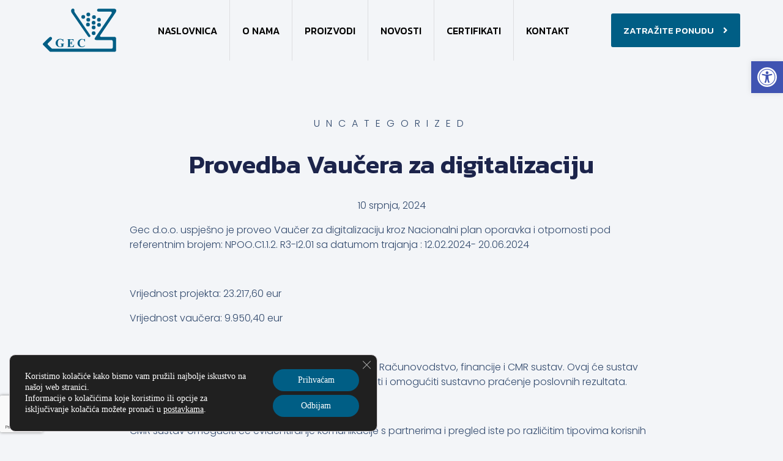

--- FILE ---
content_type: text/html; charset=utf-8
request_url: https://www.google.com/recaptcha/api2/anchor?ar=1&k=6LcxdC4rAAAAAL_KRUbnLDJR4uuUmMcCwhenEEuf&co=aHR0cHM6Ly9nZWMuaHI6NDQz&hl=en&v=PoyoqOPhxBO7pBk68S4YbpHZ&size=invisible&anchor-ms=20000&execute-ms=30000&cb=u30et5mrvz1s
body_size: 48887
content:
<!DOCTYPE HTML><html dir="ltr" lang="en"><head><meta http-equiv="Content-Type" content="text/html; charset=UTF-8">
<meta http-equiv="X-UA-Compatible" content="IE=edge">
<title>reCAPTCHA</title>
<style type="text/css">
/* cyrillic-ext */
@font-face {
  font-family: 'Roboto';
  font-style: normal;
  font-weight: 400;
  font-stretch: 100%;
  src: url(//fonts.gstatic.com/s/roboto/v48/KFO7CnqEu92Fr1ME7kSn66aGLdTylUAMa3GUBHMdazTgWw.woff2) format('woff2');
  unicode-range: U+0460-052F, U+1C80-1C8A, U+20B4, U+2DE0-2DFF, U+A640-A69F, U+FE2E-FE2F;
}
/* cyrillic */
@font-face {
  font-family: 'Roboto';
  font-style: normal;
  font-weight: 400;
  font-stretch: 100%;
  src: url(//fonts.gstatic.com/s/roboto/v48/KFO7CnqEu92Fr1ME7kSn66aGLdTylUAMa3iUBHMdazTgWw.woff2) format('woff2');
  unicode-range: U+0301, U+0400-045F, U+0490-0491, U+04B0-04B1, U+2116;
}
/* greek-ext */
@font-face {
  font-family: 'Roboto';
  font-style: normal;
  font-weight: 400;
  font-stretch: 100%;
  src: url(//fonts.gstatic.com/s/roboto/v48/KFO7CnqEu92Fr1ME7kSn66aGLdTylUAMa3CUBHMdazTgWw.woff2) format('woff2');
  unicode-range: U+1F00-1FFF;
}
/* greek */
@font-face {
  font-family: 'Roboto';
  font-style: normal;
  font-weight: 400;
  font-stretch: 100%;
  src: url(//fonts.gstatic.com/s/roboto/v48/KFO7CnqEu92Fr1ME7kSn66aGLdTylUAMa3-UBHMdazTgWw.woff2) format('woff2');
  unicode-range: U+0370-0377, U+037A-037F, U+0384-038A, U+038C, U+038E-03A1, U+03A3-03FF;
}
/* math */
@font-face {
  font-family: 'Roboto';
  font-style: normal;
  font-weight: 400;
  font-stretch: 100%;
  src: url(//fonts.gstatic.com/s/roboto/v48/KFO7CnqEu92Fr1ME7kSn66aGLdTylUAMawCUBHMdazTgWw.woff2) format('woff2');
  unicode-range: U+0302-0303, U+0305, U+0307-0308, U+0310, U+0312, U+0315, U+031A, U+0326-0327, U+032C, U+032F-0330, U+0332-0333, U+0338, U+033A, U+0346, U+034D, U+0391-03A1, U+03A3-03A9, U+03B1-03C9, U+03D1, U+03D5-03D6, U+03F0-03F1, U+03F4-03F5, U+2016-2017, U+2034-2038, U+203C, U+2040, U+2043, U+2047, U+2050, U+2057, U+205F, U+2070-2071, U+2074-208E, U+2090-209C, U+20D0-20DC, U+20E1, U+20E5-20EF, U+2100-2112, U+2114-2115, U+2117-2121, U+2123-214F, U+2190, U+2192, U+2194-21AE, U+21B0-21E5, U+21F1-21F2, U+21F4-2211, U+2213-2214, U+2216-22FF, U+2308-230B, U+2310, U+2319, U+231C-2321, U+2336-237A, U+237C, U+2395, U+239B-23B7, U+23D0, U+23DC-23E1, U+2474-2475, U+25AF, U+25B3, U+25B7, U+25BD, U+25C1, U+25CA, U+25CC, U+25FB, U+266D-266F, U+27C0-27FF, U+2900-2AFF, U+2B0E-2B11, U+2B30-2B4C, U+2BFE, U+3030, U+FF5B, U+FF5D, U+1D400-1D7FF, U+1EE00-1EEFF;
}
/* symbols */
@font-face {
  font-family: 'Roboto';
  font-style: normal;
  font-weight: 400;
  font-stretch: 100%;
  src: url(//fonts.gstatic.com/s/roboto/v48/KFO7CnqEu92Fr1ME7kSn66aGLdTylUAMaxKUBHMdazTgWw.woff2) format('woff2');
  unicode-range: U+0001-000C, U+000E-001F, U+007F-009F, U+20DD-20E0, U+20E2-20E4, U+2150-218F, U+2190, U+2192, U+2194-2199, U+21AF, U+21E6-21F0, U+21F3, U+2218-2219, U+2299, U+22C4-22C6, U+2300-243F, U+2440-244A, U+2460-24FF, U+25A0-27BF, U+2800-28FF, U+2921-2922, U+2981, U+29BF, U+29EB, U+2B00-2BFF, U+4DC0-4DFF, U+FFF9-FFFB, U+10140-1018E, U+10190-1019C, U+101A0, U+101D0-101FD, U+102E0-102FB, U+10E60-10E7E, U+1D2C0-1D2D3, U+1D2E0-1D37F, U+1F000-1F0FF, U+1F100-1F1AD, U+1F1E6-1F1FF, U+1F30D-1F30F, U+1F315, U+1F31C, U+1F31E, U+1F320-1F32C, U+1F336, U+1F378, U+1F37D, U+1F382, U+1F393-1F39F, U+1F3A7-1F3A8, U+1F3AC-1F3AF, U+1F3C2, U+1F3C4-1F3C6, U+1F3CA-1F3CE, U+1F3D4-1F3E0, U+1F3ED, U+1F3F1-1F3F3, U+1F3F5-1F3F7, U+1F408, U+1F415, U+1F41F, U+1F426, U+1F43F, U+1F441-1F442, U+1F444, U+1F446-1F449, U+1F44C-1F44E, U+1F453, U+1F46A, U+1F47D, U+1F4A3, U+1F4B0, U+1F4B3, U+1F4B9, U+1F4BB, U+1F4BF, U+1F4C8-1F4CB, U+1F4D6, U+1F4DA, U+1F4DF, U+1F4E3-1F4E6, U+1F4EA-1F4ED, U+1F4F7, U+1F4F9-1F4FB, U+1F4FD-1F4FE, U+1F503, U+1F507-1F50B, U+1F50D, U+1F512-1F513, U+1F53E-1F54A, U+1F54F-1F5FA, U+1F610, U+1F650-1F67F, U+1F687, U+1F68D, U+1F691, U+1F694, U+1F698, U+1F6AD, U+1F6B2, U+1F6B9-1F6BA, U+1F6BC, U+1F6C6-1F6CF, U+1F6D3-1F6D7, U+1F6E0-1F6EA, U+1F6F0-1F6F3, U+1F6F7-1F6FC, U+1F700-1F7FF, U+1F800-1F80B, U+1F810-1F847, U+1F850-1F859, U+1F860-1F887, U+1F890-1F8AD, U+1F8B0-1F8BB, U+1F8C0-1F8C1, U+1F900-1F90B, U+1F93B, U+1F946, U+1F984, U+1F996, U+1F9E9, U+1FA00-1FA6F, U+1FA70-1FA7C, U+1FA80-1FA89, U+1FA8F-1FAC6, U+1FACE-1FADC, U+1FADF-1FAE9, U+1FAF0-1FAF8, U+1FB00-1FBFF;
}
/* vietnamese */
@font-face {
  font-family: 'Roboto';
  font-style: normal;
  font-weight: 400;
  font-stretch: 100%;
  src: url(//fonts.gstatic.com/s/roboto/v48/KFO7CnqEu92Fr1ME7kSn66aGLdTylUAMa3OUBHMdazTgWw.woff2) format('woff2');
  unicode-range: U+0102-0103, U+0110-0111, U+0128-0129, U+0168-0169, U+01A0-01A1, U+01AF-01B0, U+0300-0301, U+0303-0304, U+0308-0309, U+0323, U+0329, U+1EA0-1EF9, U+20AB;
}
/* latin-ext */
@font-face {
  font-family: 'Roboto';
  font-style: normal;
  font-weight: 400;
  font-stretch: 100%;
  src: url(//fonts.gstatic.com/s/roboto/v48/KFO7CnqEu92Fr1ME7kSn66aGLdTylUAMa3KUBHMdazTgWw.woff2) format('woff2');
  unicode-range: U+0100-02BA, U+02BD-02C5, U+02C7-02CC, U+02CE-02D7, U+02DD-02FF, U+0304, U+0308, U+0329, U+1D00-1DBF, U+1E00-1E9F, U+1EF2-1EFF, U+2020, U+20A0-20AB, U+20AD-20C0, U+2113, U+2C60-2C7F, U+A720-A7FF;
}
/* latin */
@font-face {
  font-family: 'Roboto';
  font-style: normal;
  font-weight: 400;
  font-stretch: 100%;
  src: url(//fonts.gstatic.com/s/roboto/v48/KFO7CnqEu92Fr1ME7kSn66aGLdTylUAMa3yUBHMdazQ.woff2) format('woff2');
  unicode-range: U+0000-00FF, U+0131, U+0152-0153, U+02BB-02BC, U+02C6, U+02DA, U+02DC, U+0304, U+0308, U+0329, U+2000-206F, U+20AC, U+2122, U+2191, U+2193, U+2212, U+2215, U+FEFF, U+FFFD;
}
/* cyrillic-ext */
@font-face {
  font-family: 'Roboto';
  font-style: normal;
  font-weight: 500;
  font-stretch: 100%;
  src: url(//fonts.gstatic.com/s/roboto/v48/KFO7CnqEu92Fr1ME7kSn66aGLdTylUAMa3GUBHMdazTgWw.woff2) format('woff2');
  unicode-range: U+0460-052F, U+1C80-1C8A, U+20B4, U+2DE0-2DFF, U+A640-A69F, U+FE2E-FE2F;
}
/* cyrillic */
@font-face {
  font-family: 'Roboto';
  font-style: normal;
  font-weight: 500;
  font-stretch: 100%;
  src: url(//fonts.gstatic.com/s/roboto/v48/KFO7CnqEu92Fr1ME7kSn66aGLdTylUAMa3iUBHMdazTgWw.woff2) format('woff2');
  unicode-range: U+0301, U+0400-045F, U+0490-0491, U+04B0-04B1, U+2116;
}
/* greek-ext */
@font-face {
  font-family: 'Roboto';
  font-style: normal;
  font-weight: 500;
  font-stretch: 100%;
  src: url(//fonts.gstatic.com/s/roboto/v48/KFO7CnqEu92Fr1ME7kSn66aGLdTylUAMa3CUBHMdazTgWw.woff2) format('woff2');
  unicode-range: U+1F00-1FFF;
}
/* greek */
@font-face {
  font-family: 'Roboto';
  font-style: normal;
  font-weight: 500;
  font-stretch: 100%;
  src: url(//fonts.gstatic.com/s/roboto/v48/KFO7CnqEu92Fr1ME7kSn66aGLdTylUAMa3-UBHMdazTgWw.woff2) format('woff2');
  unicode-range: U+0370-0377, U+037A-037F, U+0384-038A, U+038C, U+038E-03A1, U+03A3-03FF;
}
/* math */
@font-face {
  font-family: 'Roboto';
  font-style: normal;
  font-weight: 500;
  font-stretch: 100%;
  src: url(//fonts.gstatic.com/s/roboto/v48/KFO7CnqEu92Fr1ME7kSn66aGLdTylUAMawCUBHMdazTgWw.woff2) format('woff2');
  unicode-range: U+0302-0303, U+0305, U+0307-0308, U+0310, U+0312, U+0315, U+031A, U+0326-0327, U+032C, U+032F-0330, U+0332-0333, U+0338, U+033A, U+0346, U+034D, U+0391-03A1, U+03A3-03A9, U+03B1-03C9, U+03D1, U+03D5-03D6, U+03F0-03F1, U+03F4-03F5, U+2016-2017, U+2034-2038, U+203C, U+2040, U+2043, U+2047, U+2050, U+2057, U+205F, U+2070-2071, U+2074-208E, U+2090-209C, U+20D0-20DC, U+20E1, U+20E5-20EF, U+2100-2112, U+2114-2115, U+2117-2121, U+2123-214F, U+2190, U+2192, U+2194-21AE, U+21B0-21E5, U+21F1-21F2, U+21F4-2211, U+2213-2214, U+2216-22FF, U+2308-230B, U+2310, U+2319, U+231C-2321, U+2336-237A, U+237C, U+2395, U+239B-23B7, U+23D0, U+23DC-23E1, U+2474-2475, U+25AF, U+25B3, U+25B7, U+25BD, U+25C1, U+25CA, U+25CC, U+25FB, U+266D-266F, U+27C0-27FF, U+2900-2AFF, U+2B0E-2B11, U+2B30-2B4C, U+2BFE, U+3030, U+FF5B, U+FF5D, U+1D400-1D7FF, U+1EE00-1EEFF;
}
/* symbols */
@font-face {
  font-family: 'Roboto';
  font-style: normal;
  font-weight: 500;
  font-stretch: 100%;
  src: url(//fonts.gstatic.com/s/roboto/v48/KFO7CnqEu92Fr1ME7kSn66aGLdTylUAMaxKUBHMdazTgWw.woff2) format('woff2');
  unicode-range: U+0001-000C, U+000E-001F, U+007F-009F, U+20DD-20E0, U+20E2-20E4, U+2150-218F, U+2190, U+2192, U+2194-2199, U+21AF, U+21E6-21F0, U+21F3, U+2218-2219, U+2299, U+22C4-22C6, U+2300-243F, U+2440-244A, U+2460-24FF, U+25A0-27BF, U+2800-28FF, U+2921-2922, U+2981, U+29BF, U+29EB, U+2B00-2BFF, U+4DC0-4DFF, U+FFF9-FFFB, U+10140-1018E, U+10190-1019C, U+101A0, U+101D0-101FD, U+102E0-102FB, U+10E60-10E7E, U+1D2C0-1D2D3, U+1D2E0-1D37F, U+1F000-1F0FF, U+1F100-1F1AD, U+1F1E6-1F1FF, U+1F30D-1F30F, U+1F315, U+1F31C, U+1F31E, U+1F320-1F32C, U+1F336, U+1F378, U+1F37D, U+1F382, U+1F393-1F39F, U+1F3A7-1F3A8, U+1F3AC-1F3AF, U+1F3C2, U+1F3C4-1F3C6, U+1F3CA-1F3CE, U+1F3D4-1F3E0, U+1F3ED, U+1F3F1-1F3F3, U+1F3F5-1F3F7, U+1F408, U+1F415, U+1F41F, U+1F426, U+1F43F, U+1F441-1F442, U+1F444, U+1F446-1F449, U+1F44C-1F44E, U+1F453, U+1F46A, U+1F47D, U+1F4A3, U+1F4B0, U+1F4B3, U+1F4B9, U+1F4BB, U+1F4BF, U+1F4C8-1F4CB, U+1F4D6, U+1F4DA, U+1F4DF, U+1F4E3-1F4E6, U+1F4EA-1F4ED, U+1F4F7, U+1F4F9-1F4FB, U+1F4FD-1F4FE, U+1F503, U+1F507-1F50B, U+1F50D, U+1F512-1F513, U+1F53E-1F54A, U+1F54F-1F5FA, U+1F610, U+1F650-1F67F, U+1F687, U+1F68D, U+1F691, U+1F694, U+1F698, U+1F6AD, U+1F6B2, U+1F6B9-1F6BA, U+1F6BC, U+1F6C6-1F6CF, U+1F6D3-1F6D7, U+1F6E0-1F6EA, U+1F6F0-1F6F3, U+1F6F7-1F6FC, U+1F700-1F7FF, U+1F800-1F80B, U+1F810-1F847, U+1F850-1F859, U+1F860-1F887, U+1F890-1F8AD, U+1F8B0-1F8BB, U+1F8C0-1F8C1, U+1F900-1F90B, U+1F93B, U+1F946, U+1F984, U+1F996, U+1F9E9, U+1FA00-1FA6F, U+1FA70-1FA7C, U+1FA80-1FA89, U+1FA8F-1FAC6, U+1FACE-1FADC, U+1FADF-1FAE9, U+1FAF0-1FAF8, U+1FB00-1FBFF;
}
/* vietnamese */
@font-face {
  font-family: 'Roboto';
  font-style: normal;
  font-weight: 500;
  font-stretch: 100%;
  src: url(//fonts.gstatic.com/s/roboto/v48/KFO7CnqEu92Fr1ME7kSn66aGLdTylUAMa3OUBHMdazTgWw.woff2) format('woff2');
  unicode-range: U+0102-0103, U+0110-0111, U+0128-0129, U+0168-0169, U+01A0-01A1, U+01AF-01B0, U+0300-0301, U+0303-0304, U+0308-0309, U+0323, U+0329, U+1EA0-1EF9, U+20AB;
}
/* latin-ext */
@font-face {
  font-family: 'Roboto';
  font-style: normal;
  font-weight: 500;
  font-stretch: 100%;
  src: url(//fonts.gstatic.com/s/roboto/v48/KFO7CnqEu92Fr1ME7kSn66aGLdTylUAMa3KUBHMdazTgWw.woff2) format('woff2');
  unicode-range: U+0100-02BA, U+02BD-02C5, U+02C7-02CC, U+02CE-02D7, U+02DD-02FF, U+0304, U+0308, U+0329, U+1D00-1DBF, U+1E00-1E9F, U+1EF2-1EFF, U+2020, U+20A0-20AB, U+20AD-20C0, U+2113, U+2C60-2C7F, U+A720-A7FF;
}
/* latin */
@font-face {
  font-family: 'Roboto';
  font-style: normal;
  font-weight: 500;
  font-stretch: 100%;
  src: url(//fonts.gstatic.com/s/roboto/v48/KFO7CnqEu92Fr1ME7kSn66aGLdTylUAMa3yUBHMdazQ.woff2) format('woff2');
  unicode-range: U+0000-00FF, U+0131, U+0152-0153, U+02BB-02BC, U+02C6, U+02DA, U+02DC, U+0304, U+0308, U+0329, U+2000-206F, U+20AC, U+2122, U+2191, U+2193, U+2212, U+2215, U+FEFF, U+FFFD;
}
/* cyrillic-ext */
@font-face {
  font-family: 'Roboto';
  font-style: normal;
  font-weight: 900;
  font-stretch: 100%;
  src: url(//fonts.gstatic.com/s/roboto/v48/KFO7CnqEu92Fr1ME7kSn66aGLdTylUAMa3GUBHMdazTgWw.woff2) format('woff2');
  unicode-range: U+0460-052F, U+1C80-1C8A, U+20B4, U+2DE0-2DFF, U+A640-A69F, U+FE2E-FE2F;
}
/* cyrillic */
@font-face {
  font-family: 'Roboto';
  font-style: normal;
  font-weight: 900;
  font-stretch: 100%;
  src: url(//fonts.gstatic.com/s/roboto/v48/KFO7CnqEu92Fr1ME7kSn66aGLdTylUAMa3iUBHMdazTgWw.woff2) format('woff2');
  unicode-range: U+0301, U+0400-045F, U+0490-0491, U+04B0-04B1, U+2116;
}
/* greek-ext */
@font-face {
  font-family: 'Roboto';
  font-style: normal;
  font-weight: 900;
  font-stretch: 100%;
  src: url(//fonts.gstatic.com/s/roboto/v48/KFO7CnqEu92Fr1ME7kSn66aGLdTylUAMa3CUBHMdazTgWw.woff2) format('woff2');
  unicode-range: U+1F00-1FFF;
}
/* greek */
@font-face {
  font-family: 'Roboto';
  font-style: normal;
  font-weight: 900;
  font-stretch: 100%;
  src: url(//fonts.gstatic.com/s/roboto/v48/KFO7CnqEu92Fr1ME7kSn66aGLdTylUAMa3-UBHMdazTgWw.woff2) format('woff2');
  unicode-range: U+0370-0377, U+037A-037F, U+0384-038A, U+038C, U+038E-03A1, U+03A3-03FF;
}
/* math */
@font-face {
  font-family: 'Roboto';
  font-style: normal;
  font-weight: 900;
  font-stretch: 100%;
  src: url(//fonts.gstatic.com/s/roboto/v48/KFO7CnqEu92Fr1ME7kSn66aGLdTylUAMawCUBHMdazTgWw.woff2) format('woff2');
  unicode-range: U+0302-0303, U+0305, U+0307-0308, U+0310, U+0312, U+0315, U+031A, U+0326-0327, U+032C, U+032F-0330, U+0332-0333, U+0338, U+033A, U+0346, U+034D, U+0391-03A1, U+03A3-03A9, U+03B1-03C9, U+03D1, U+03D5-03D6, U+03F0-03F1, U+03F4-03F5, U+2016-2017, U+2034-2038, U+203C, U+2040, U+2043, U+2047, U+2050, U+2057, U+205F, U+2070-2071, U+2074-208E, U+2090-209C, U+20D0-20DC, U+20E1, U+20E5-20EF, U+2100-2112, U+2114-2115, U+2117-2121, U+2123-214F, U+2190, U+2192, U+2194-21AE, U+21B0-21E5, U+21F1-21F2, U+21F4-2211, U+2213-2214, U+2216-22FF, U+2308-230B, U+2310, U+2319, U+231C-2321, U+2336-237A, U+237C, U+2395, U+239B-23B7, U+23D0, U+23DC-23E1, U+2474-2475, U+25AF, U+25B3, U+25B7, U+25BD, U+25C1, U+25CA, U+25CC, U+25FB, U+266D-266F, U+27C0-27FF, U+2900-2AFF, U+2B0E-2B11, U+2B30-2B4C, U+2BFE, U+3030, U+FF5B, U+FF5D, U+1D400-1D7FF, U+1EE00-1EEFF;
}
/* symbols */
@font-face {
  font-family: 'Roboto';
  font-style: normal;
  font-weight: 900;
  font-stretch: 100%;
  src: url(//fonts.gstatic.com/s/roboto/v48/KFO7CnqEu92Fr1ME7kSn66aGLdTylUAMaxKUBHMdazTgWw.woff2) format('woff2');
  unicode-range: U+0001-000C, U+000E-001F, U+007F-009F, U+20DD-20E0, U+20E2-20E4, U+2150-218F, U+2190, U+2192, U+2194-2199, U+21AF, U+21E6-21F0, U+21F3, U+2218-2219, U+2299, U+22C4-22C6, U+2300-243F, U+2440-244A, U+2460-24FF, U+25A0-27BF, U+2800-28FF, U+2921-2922, U+2981, U+29BF, U+29EB, U+2B00-2BFF, U+4DC0-4DFF, U+FFF9-FFFB, U+10140-1018E, U+10190-1019C, U+101A0, U+101D0-101FD, U+102E0-102FB, U+10E60-10E7E, U+1D2C0-1D2D3, U+1D2E0-1D37F, U+1F000-1F0FF, U+1F100-1F1AD, U+1F1E6-1F1FF, U+1F30D-1F30F, U+1F315, U+1F31C, U+1F31E, U+1F320-1F32C, U+1F336, U+1F378, U+1F37D, U+1F382, U+1F393-1F39F, U+1F3A7-1F3A8, U+1F3AC-1F3AF, U+1F3C2, U+1F3C4-1F3C6, U+1F3CA-1F3CE, U+1F3D4-1F3E0, U+1F3ED, U+1F3F1-1F3F3, U+1F3F5-1F3F7, U+1F408, U+1F415, U+1F41F, U+1F426, U+1F43F, U+1F441-1F442, U+1F444, U+1F446-1F449, U+1F44C-1F44E, U+1F453, U+1F46A, U+1F47D, U+1F4A3, U+1F4B0, U+1F4B3, U+1F4B9, U+1F4BB, U+1F4BF, U+1F4C8-1F4CB, U+1F4D6, U+1F4DA, U+1F4DF, U+1F4E3-1F4E6, U+1F4EA-1F4ED, U+1F4F7, U+1F4F9-1F4FB, U+1F4FD-1F4FE, U+1F503, U+1F507-1F50B, U+1F50D, U+1F512-1F513, U+1F53E-1F54A, U+1F54F-1F5FA, U+1F610, U+1F650-1F67F, U+1F687, U+1F68D, U+1F691, U+1F694, U+1F698, U+1F6AD, U+1F6B2, U+1F6B9-1F6BA, U+1F6BC, U+1F6C6-1F6CF, U+1F6D3-1F6D7, U+1F6E0-1F6EA, U+1F6F0-1F6F3, U+1F6F7-1F6FC, U+1F700-1F7FF, U+1F800-1F80B, U+1F810-1F847, U+1F850-1F859, U+1F860-1F887, U+1F890-1F8AD, U+1F8B0-1F8BB, U+1F8C0-1F8C1, U+1F900-1F90B, U+1F93B, U+1F946, U+1F984, U+1F996, U+1F9E9, U+1FA00-1FA6F, U+1FA70-1FA7C, U+1FA80-1FA89, U+1FA8F-1FAC6, U+1FACE-1FADC, U+1FADF-1FAE9, U+1FAF0-1FAF8, U+1FB00-1FBFF;
}
/* vietnamese */
@font-face {
  font-family: 'Roboto';
  font-style: normal;
  font-weight: 900;
  font-stretch: 100%;
  src: url(//fonts.gstatic.com/s/roboto/v48/KFO7CnqEu92Fr1ME7kSn66aGLdTylUAMa3OUBHMdazTgWw.woff2) format('woff2');
  unicode-range: U+0102-0103, U+0110-0111, U+0128-0129, U+0168-0169, U+01A0-01A1, U+01AF-01B0, U+0300-0301, U+0303-0304, U+0308-0309, U+0323, U+0329, U+1EA0-1EF9, U+20AB;
}
/* latin-ext */
@font-face {
  font-family: 'Roboto';
  font-style: normal;
  font-weight: 900;
  font-stretch: 100%;
  src: url(//fonts.gstatic.com/s/roboto/v48/KFO7CnqEu92Fr1ME7kSn66aGLdTylUAMa3KUBHMdazTgWw.woff2) format('woff2');
  unicode-range: U+0100-02BA, U+02BD-02C5, U+02C7-02CC, U+02CE-02D7, U+02DD-02FF, U+0304, U+0308, U+0329, U+1D00-1DBF, U+1E00-1E9F, U+1EF2-1EFF, U+2020, U+20A0-20AB, U+20AD-20C0, U+2113, U+2C60-2C7F, U+A720-A7FF;
}
/* latin */
@font-face {
  font-family: 'Roboto';
  font-style: normal;
  font-weight: 900;
  font-stretch: 100%;
  src: url(//fonts.gstatic.com/s/roboto/v48/KFO7CnqEu92Fr1ME7kSn66aGLdTylUAMa3yUBHMdazQ.woff2) format('woff2');
  unicode-range: U+0000-00FF, U+0131, U+0152-0153, U+02BB-02BC, U+02C6, U+02DA, U+02DC, U+0304, U+0308, U+0329, U+2000-206F, U+20AC, U+2122, U+2191, U+2193, U+2212, U+2215, U+FEFF, U+FFFD;
}

</style>
<link rel="stylesheet" type="text/css" href="https://www.gstatic.com/recaptcha/releases/PoyoqOPhxBO7pBk68S4YbpHZ/styles__ltr.css">
<script nonce="Ypbz2i-_IAfRhis9UApKCg" type="text/javascript">window['__recaptcha_api'] = 'https://www.google.com/recaptcha/api2/';</script>
<script type="text/javascript" src="https://www.gstatic.com/recaptcha/releases/PoyoqOPhxBO7pBk68S4YbpHZ/recaptcha__en.js" nonce="Ypbz2i-_IAfRhis9UApKCg">
      
    </script></head>
<body><div id="rc-anchor-alert" class="rc-anchor-alert"></div>
<input type="hidden" id="recaptcha-token" value="[base64]">
<script type="text/javascript" nonce="Ypbz2i-_IAfRhis9UApKCg">
      recaptcha.anchor.Main.init("[\x22ainput\x22,[\x22bgdata\x22,\x22\x22,\[base64]/[base64]/[base64]/ZyhXLGgpOnEoW04sMjEsbF0sVywwKSxoKSxmYWxzZSxmYWxzZSl9Y2F0Y2goayl7RygzNTgsVyk/[base64]/[base64]/[base64]/[base64]/[base64]/[base64]/[base64]/bmV3IEJbT10oRFswXSk6dz09Mj9uZXcgQltPXShEWzBdLERbMV0pOnc9PTM/bmV3IEJbT10oRFswXSxEWzFdLERbMl0pOnc9PTQ/[base64]/[base64]/[base64]/[base64]/[base64]\\u003d\x22,\[base64]\x22,\[base64]/Dgh3DvsOowqvDn1Z+QsOswpEzLMKMwpDCvkpNCF/[base64]/DlnvCnMKewp/[base64]/CjcKkAsKqw4rDqhTCkCrDm8OOHTEYwrvDuMOrZj0bw4lRwrEpHMOEwrJGD8K1woPDowzClxAzPMKUw7/Coxljw7/[base64]/CqVLClsKKw7TCssOWKsOGwozDpMK3CifCncKqFcODwrQDFx0jCMOPw5xzDcOuwoPChhTDl8KeYTDDinzDq8KCEcKyw5jDiMKyw4U7w6Ebw6MMw6YRwpXDuX1Ww7/Di8OxcWt1w7wvwo1Cw7cpw4MJL8K6wrbCgQ5AFsKsGsOLw4HDgsKVJwPCq3vCmcOKIMK7ZlbCnsOxwo7DusO9aWbDu2IUwqQ/w7XCiEVcwrEYWw/Dq8K7HMOawrfCiSQjwpsjOzTCtxLCpAMJBsOgIzvDkifDhHfDqMO4WMKOSmvDqMOiBiIiWsKhb2XCgsK9YsK/RcOxwq1rRifDiMKvKMO2H8OZwrrDucK0wpDDnnzCmnAHYsOATSfDjsKUwps8wrjDvsK1wo/CgSI5w50Qwr7CoG/DviYRCjFqCsO4w77Du8OFGsKBOcO+YcOrbB9ARABHKcKLwolTXR7DqcKowo7CqXg4w5rClHtjBsKBfwvDucKQw7/DjsO9ShFOFMKAU1DCnzYfw5zCtMKcLcO1w7zDljvCmE7DvV/[base64]/[base64]/Dg8KGwqfCjjzDhsO0fsOGMMO8ejbDqcONwoPDn8OMwofDocKnLS7DoAJmwr4MS8K7NMOCQQbCrCUlfgcFwrzCihQPVBxSJMKtBsKawq05wp5Mc8KvPTvDsEfDrsKtUlLCgQt7AcOYwoDDqXLCpsKDw4Y5S0HDlsOtwpnDgEUpw77CqX/Dn8O8wozCqSXDnQrDk8KFw4x4IMOMBMKEw4VvX2DCpkkqScO9wroyw7rDv3jDlWHDosOQwpPCikHCp8K/w6DDkMKMT0teCsKGwo/ChMOpT3vDm1XCpcKwe3nDqMK0XMO7w6TDjG3DsMKpw7XCm1Qjw59aw5/Dk8OEwp3ClzZ3dhvDvmDDicKQecKiHgNrKiofVsKKwqV+wpfChVMiw6dbwr5NGndXw5EGIC/CnUnDsBhOwpdbw5LCt8KNQ8KRNQIiwr7Cu8OiDSJRwoI0w5pfVR7DicO7w7UaZcO5wq/[base64]/DhMOWCMKSw6NKdFPCoT0/bcODw53CgsKLw5nCu8KxwpvCgsOLcAzCgMKFW8KswojCojx5I8O1w6jCpMK/woTCkkvCrcOrOhV8TcOuLsKOXApteMOPBA/CocK0JDIxw50eYkFwwqnCl8Oow6vDiMO6bRptwoVawpgTw5TDuS8HwqMswpLCjMOubsKCw7nCoV7CkcKLPh4JZsOUw7DCiWMQfCDDmCLDgiRJwrXChMKRfwrDtxYsCsORwo7DsR/DmcOvwoocwoVuAH8EClV7w5LChMKpwrJ4I2fDrTXDnsOsw6DDsz3DsMO6DTPDk8OzGcKHUsKrwoDCvxHCs8K5w7zCsArDq8OQw57DqsO/w7VSw5MHS8O2bAXCoMKBwrjCpWLCosOvw4nDlws8Z8ONw5zDnS3CqVbCtcKwJmHDnDDCtsO6a3XCmHowcsKZwojDtgUwaC3CssKJw7kOClYvwrTDoxrDikliIlgsw63CowAxbnNDFyzCtVB7w6zDqFDCkxDDvMK5wr7DrF4QwodqZMORw6TDncK6w5DChmtTwqpWw6/[base64]/RkURE8Kdw4xSWcKVNsOrwq8WFMKUwoDCt8O9wqUnG0kiYSw7wpTDlQQbHcKcI27DiMOZQV3DhjLDnsOAw4c9w4HDo8OOwocpR8KMw4YHwrDCsTnDtMO5wolIbMOjPUHDnsOXaF4XwokPHl3ClsKVw7LDmsOrwoYHUsKELjwNw4UTwql2w7LDjXg9H8OVw77DkcO/w67Ct8K/wq/DjVkKwqnCg8OCw7xnCMK4wpMlw5/DtmPClsK9wo3CrHcaw5l4wo3CsSXCncKkw7pEe8Ozwr3Dv8OALwLCjTxCwrTCpzF8dcOBw4kTR0TDjMK+VnjCrMOBVsKKDMOjQsOtLGTCscK4wrHCu8KvwoHCvQBQwrM7w4N1w4I3V8KXw6QhJD/Dl8OoZD3DuUIPFl8OQADCocK4woDCmcKnwr3DsVTDsy1PBxDCvWB6M8KUwprDk8OBwonDlMOyAsKsbBTDhcO5w7Iqw4lrIMO+UMOLYcKtwroBIhxTR8OaWsOtw7bClUpKYljDlsOGAjZFdcKMIsO7IAtZOMK/wrh/[base64]/DuMOPwrMXwqTCuSDChcK0w4DCmcOaekQ5w74fw48CNMK9B8K8w5PDvcOTw7/CkcKLw5UWemrCjFVyCVVCw7haJsOBw4VPwrJmwpbDosK2TsOpAy7Cun/Dh2TCgMOWYE4yw5HCsMKPfxzDon84wrrCrMOgw5zCuU1Uwp4WAnDCvsOnwp9WwqZ8wpwzwpHCgDXDhcOkdjnCg1cPAijDl8Oew5/[base64]/w5gdwqwvZ8OtwozDkAlBwqEhfnJXwrBEwoBNBMKeT8OAw5zCqMO1w7BSwobDnsO8wrLDk8OSTzDDnjXDuBZgfzd9N3rCusOTdcK/fMKbF8OfMMOuVMKoG8O0w5zDshg3RMKxKGVXwqfCmUTCl8KowpDDoTfDiyp6w4oVw5PCkn8owqbCocKBwo/DpUzDpVTDkmHDhRAkwqzDgUYBJMOxYDPDjMOZMsKvw5nCsB4HdsKJPmbChWrCrhAlw69fw6LCqy3Dn1PDsnTCoUJif8OGA8KtGsOKSFLDj8OPwrdjw4TDvcO2wp/CmsOawoTCm8O3wpjDv8Orw5sLQA1tTFPDvcKbSzorwoUmw45xwr/CuRPDu8O4HELDslHCi3HCgzFeZjTDsyB6Xgoyw4ELw7siawPDvcOEwqjDtMKsPkF1wop+IsKxw4ALwr4DDMKOwonDmRQEw6kQwqXDrCQww6BfwpXCsinDkUrCmMOrw4rCpsKIKcOPwqHDvGIEwohjw548wosQQsOhw7sTV2BRVCXDsX/DqsOCw6zCmEHDmcKZSXfDh8K/w5LCoMOxw7DChsK/wpU5wrM0wrd4YSF3w6Y2wptSw7zDujLCjlBMLw5cwprDlwBCw6jDusKgw6/DuwA0N8KSw6M1w4XClMOeZ8OmNCjDlRzClnPDsBELw4FPwprDnzRcR8OjcMK5VsK4w7wEB3sUNxHDuMKyc14yw57ClgXCpUTDjMOuf8Kww6pyw5sawpMLw6DCoxvCqj9qayA6aUHCvzPCoz3DvWQ3PcOlwrZgwrvDr1zCiMKOwofDhsKcWWfCg8KowpYgwo/Cr8KtwrYFasKNe8O3wqbCp8OVwpp5w4xODcKdwpjCq8O/LMKbw5UzMMKywrNeRWjDt27CtMKUMcOqNcKPwpTDk0NbRMOJDMOAwq9jwoV2wrFPw5s/IcOGf3TCpV95w4osJXpgJE3CjcK0wrQ7R8Otw6bDrcO9w6B7Y2Z5b8K9wrF2w6EKfDc6Xh3CqcKCNinDrMOOw4dYOBzDnsKdwpXCjlXDgj/Dl8KOblPDjCItcG7DrMOhwpvCqcKgesOFPWpcwpd7w6nCosOSw43DhnAsY0k5XQNHwp4VwqoQwo8oBcKaw5V8w7xswrbCoMOxJMKLDglpHyDDvMOzwpU9L8KDwrsMHsK3wrMQHMO1BsOTW8OqBsKawoLDqi7DqMK1VHx8S8OLw4dwwo/[base64]/[base64]/Ct1RJeAh4wqTChMOJJMOoNCbDmsKyYsO4w7NzwpPChl/CusOKwq7CnjjCosKlwpzDk2/DlW3CkMO3w5/DgsKbL8OZDcK2w4V9J8KawqYEw6jDssKNV8OUw5jDn11qwpHDjzwlw7xewq3CpgkFwqXDjcOJwqlxa8KFT8OVAznCqA1bcEElAMKpZsK8w7YDEHPDlB7CsSvDqsOpwpjDjx8KwqjDinHCpj/CjsK5N8OPRcKywqrDncO8V8Kcw6rDjsKmacK2w4NJwp4bGcKBEsKhSsOrwogMdEDDkcOZw6vDtV50F0DCq8OTQsOawp1BB8Onw57CqsK/w4fCrsKcwqnDrh7CvsKjXsK7ecKiW8ORw744DMOuwpUFw7NVw6UWV23Dn8KdX8KDPA/Dh8KVw4XClUoRwp8GNm0gwovDgnTCl8K0w5UQwqtsGl3Cg8Oae8OsfiU2JcO4w5nCjW3DtEjCssKeVcK0w7wlw6bDvCUQw5sywrXDosOZayAcw79gX8KoIcO3K3Bsw43Dr8OUQ3xywrnCrRI5w4V/FcKnwqMZwqlUw6IWGMK4w6Q7w61BdQFma8KAwq8iwpbCilYMd1vDvQBbw7vDnMOlw7Q+wrLCqVliVsOMRsK/c28ww6AJw7/DisK/H8Oyw5ciw5JZJMK7w5VfHidmYMOeccKXw6/DqsK2N8OaQFLDiXV6AAYjRixRwpPCqsOmN8KzOMOSw7bCrTHCjFvDiBohwo8zw6vDg0cCIg9ADsO7cjFhw5HDiHvCvsKvwrdcwpLDmMKCw6HCnMK6w40Mwr/DsV5Mw4/Cr8Kkw47ChsKpw5TDuQQawrN3w4rDl8O7w4vDlEfDjMOzw4ReUAQnB0bDhFphU0rDvjbDpyp6KMKXwo/DmDHCvFNPY8OAw45BU8KmOlvDr8K0w6FScsOQDhXDssOewo3Dj8O6wrTCvTTCtlIeEi8qw4HDusOiGMK/PElBA8OYw686w77DrcOMwojDhMKJwoLDrsK1VlnCpWIbw655w6zDmMKbZgTCoCJVwq0ow5/DmcOww5TCg30cwojCjB0GwqF3KknDjcKrw5DCgMOUERlkVHAQwqfCg8O7GHTDljFow4XCp0RpwqnDvcOfZ1PChgbCiW7CvSXCrMKhTsKRwrYmNcKhZ8OTw6EUAMKEwrNqO8KKw5R+Zi7DrMK0XMOZw75TwoJtOsKWwq/DmcOUwrXCg8OkWjVpI2Mewp8GXQrDpntcwpvChWl5K2PDncKDQgc/[base64]/DnmvCosOYRcKBwr4TdDTDqi3ChHF8woZRIChxw792w6DDpcKDDkvCsQvDp8OCOSnCpBLCvsOpwplow5LDtcKxMj/Dm0MIbT3Dq8Oow6TDucO2w4JOC8OvZsKUwqI7Kx4JUsOSwrYJw553M2QpCikfYsO4w5BFUA4UC3XCqMO7AsOowqDDvHjDi8KhaDvCrRDCoG53IcOow70jw6/Cu8K+wqBWw6ddw4AxEEEZAThRGFHDrcK+LMK5BXEoDsKnwqV7XMObwr9OUcKDACQXwqtLCMOJwpLCr8OqYhY9wrZVw6rDhzfCh8Kuw45OLz/[base64]/CjsOlw5PDsTk0SsK6NsKlXUI1wqbCp8OjDsKmYcKSYGsGwrPCmSAyPQsfwrXDnTDDh8Kvw5LDuU7CvMKIAQjCucKaPsKWwoPClg9Ib8KjJ8OfW8KzOsO/w6fCuHfCucKIWlULwqIpJ8OWDn8/JcK0IcOVw6vDvcK2w5zCkMO5KsKNXRZ8w5DCj8KHw4ZhwpTDpzLCl8OkwpnCi0jClBLDoUwBw5fCimFIw7LClBTDpkhkwojDu2fCnMOzVVrCmsOmwqp0VsKGO2EVLcKfw7Q9w4zDpcKww77CozotUsOGw73Dq8KQwrx7wrYzdMOldA/[base64]/CjmkJAXbCmj8WQsOCQnLCvlF2w4/[base64]/wrfCkxRXw7VDw5DDv8KGw4fCj1TCrMOuwo4dwqbCucONSMKaJjUgw4A/[base64]/DnMKhwocpwo7Dm8OIw5QafAEhw7oTw5zCscOgb8OPwq1BSsK8w6JNOMOFw4Z6ajLCm1zClCDCm8OND8O3w7nDmTl5w4s1w4w+wolgw55Bw5tFwoIIwrXDtz/CjCTDhx3CgV16wop/[base64]/CoHTCglDCrB3CgMOtegZ3w7IGw7fDq8KZwrfDiWfCtMKmwrbClcOfJHTDoAvCvMKxe8K8LMOXA8KYI8Kow7zDusKCw5hNWR/Cki7Cr8OFf8KxwojCsMO0NWciU8OMw4hCfylVwoN5LkHCgcOpFcKKwpszX8KQwr8tw5/DrMOJw7rDr8ORw6PDqMKkZh/DuSEkw7XDrgPDpibCssKkIcKTw4VgM8O1w4R1UsOOw6xRLGFKw7xHwrfCqcKAw6PDtcO9ahMqdsOFw7nCoWjCv8KIQ8KlwpbDncO9w5XCjz7DuMOGwrpYJMKTJBoMe8OGKkPDmHE9VcOhH8K4wr5/e8OUw5rCkwkifQUFw7B2wpzDg8O2w4zCtMKeel4XYsOfw68jwrfCiUN8d8KDwofDq8OmHzdpHcOtw5hSw4fCvsOOHEDDqx/CiMKcw64pw6rCnsKEBcK1YQLDssOlI2HCjMO9wpfCgsKDwoxow7DCsMKmF8KCZMKBU3rDo8KUWsKfwo8QUhFcw6LDvMODIn8VLsOYwqQwwp/[base64]/CgzoATnPDrcOWZnzCv3vCksOuCy4fBW3DoATChMKQZ0vDmlfDrsOTa8Obw5o3w4DDhsOWwrxPw7XDqgl+wqHCoyHDuzHDkcOvw6tYWRHCscKgw7vCgDjDrcKhEsOrwp8VPsOgKXbCtsK0wr/Cr0TCmWw5woQlVl8ERHc4wr1DwoHCk0l0EcOkwoh+a8Ohw7fCkMKxw6fDuA5Gw7sIw7U3wqx0ThDChA5LC8OxworDqB7ChkY8ExTCkMOXLcKdw43DoSrChk9gw7oMwr/CuD/DmznCvcO9SMKgwq0zPGTCjMOsCsKnTcKLW8OEasOfOcKGw47Cg3NNw4tbXkomwo5Xw4MXN1siB8KMLsK1w53DmcKzD23CszdqXz7DhkjCgVTCrsKhT8KWT1/DgytrVMK2wrrDr8Kkw7oMdFpOwpsGfx3Cj3Njwo1Wwq5cwozCrCbDgMOrwr/CiHjDsWRswrDDpMKCa8OWOm7DlsKvw4YZw6rChUAeDsKGRMKTwoJBw7sewqE/LcKWZh0LwojDjcK4w6zCkHXDlMKWwqM7w4oWcHoiwoIsJE1qf8KawpPDuDrCu8KyIMOqwoJ1woTDhANYwpvDscKWwoBgCMORX8KDwoxxworDocKQBMKEDhsZw6gLwpPChMO3EMOCwpnCocKCw5XChC4gG8KHw6AyVj9Pwo/Cgw/CvBrCrsK8EmzCvzzCj8KDWjR2XQUbcsKmw4B6wrdYUxfDoUREw6fCrHllwoDCuT3DrsOidSAfwoMIXEUgwoZAR8KWVsK3w6F0AMOkIz/Cl35tMxPDq8O8EMK8fn89alfDksO/NUjCs1/Ck1HDr34FwpbCu8OqXMOQw5HDmsOzw4PDhlUGw7fClSvDogTCkRlbw7wCw7XDvsOzwp3DsMOJQMKzw6PDu8OBwoHDoBheRArCk8KrUsOUwqZGRFBfw591UUTDjMOOw5rDmMOyDwfCvBLCgH/CnsOQwqAARRbDncOFw4J0w6zDkUwII8K4w6E4BDHDi3Zrwp/CvcOlO8KsbcK5w5YcQcOIw4/DrcOcw5JpdsKMw4LDhFs7TsKLw6PDi37Di8OTXFsQJMOGPMKzwohFKsKLw5krG0Fhw74TwrsNw7nCpz7CqcKXGn8Lwos9w5ZcwqMhw4EGM8KMEsO9F8OPwrF9w7Efw6jDkllYwrQvw4/[base64]/[base64]/Ct3g2NXwrw7pOCsK6EcOwBHsfZMOhPXLDpEzDvD9uAh0GXsOMw6DCiBRDw44dKRcHwph/WWHCrD3CmMOVT0xbaMOXNcOPwpoZwqPCucK2YjRnw5nCmX5bwqs4C8KKWyk4TigqTMKgw4PDgMO6woTCjMO8wpNbwppFbxrDvMKWS2DCuQtsw69ISMKawprCscKHw7nDj8Oqw74NwpUAw7HDgcKVMcO/wpvDu05XVVPChMOMw6xBw4wewroQwrDCtTQTWjpcDl0QZcOyCcO1aMKnwofDrMKCWcOAw4pswql/[base64]/B3jDhMKWMEYEcnVmwpLDn8OhKMKTw70ew51WAFV1I8KfVsKjwrHCocKpYsKawrciwq7DvHfDtsO1w4/DkH8Vw6U7wrjDq8KtGFoOHcOhI8KhbsOZwpp5w6kKGCbDnW8ZUMKtwpkIwp/Dti3CrAzDsgLClMO+wqHCq8OUSzs2d8Orw47DoMO6w5LCocK3PWPCk0/DpsOwZMKzw4B/[base64]/wrRyw6zDpMO7BCtTIsOEC1BtS8OSbH3DpHxAw4DCsTdawp7CkDfCjD4DwrwGwqrDpMO+wrvClQs7d8Old8KuQQBwXT3DgzDCisKMwpjDuwBdw5zDl8OsGMKCMcOresKdwq/[base64]/DplDCjMOrw4rCoBxUUy7DqMKJwptQwpE4IsKxLGzCksK6wrHDiDNIHGvDtcK9w6s3OA3CqMOpwr97wqvDlMOyVCd9b8KCwo5pw7bDjMKnA8K0w6bChsOTw6AXRmUswpnDjA3CosKdw7HDvMKbCMKNwpvCuA4pw4fCoWdDwp/Ci0Ryw7NHwr7ChXQMwpkowp7Cs8ODfwzDtk7CmynCngMBw5/CiknDuznCtUbCvMK1w7rCol4wUMOEwpXDjCxIwrfCmyLCpSTCqcKXZMKDakjCjcOLwrbDmGDDsEI+wp1AwprDm8K1C8OeBsOUdcOYwrFew65zwog5wq1tw7/[base64]/Dn8KNw7/DliUCe8KiTsKqP2vDlkHDgHnDksOKaCfCr0VvwolMw5LCgMKiF194woM9w6fCsjDDg0nDlBjDp8O4WTPDsHQgNRgywrV+woHCmMOXQU1Tw6ZmNE4OOgsyDBfDvcOgwpPDrFDDtWlWNVVpwozDozvDsQ/Dn8KiC0DCr8KhJyfDvcK/[base64]/[base64]/wqIiHsOQwoDDoBpvwrRWSGXCpGMZw4BmKxoFZzDCvBJvIhlDw6tywrZQw5HCrcOVw4/DlF7Dhg8ow6fCh15od0HCksOaaSNfw515WyTCkMOSwqTDgEHDuMKuwqJ+w7rDgcK2GsKNwroxw53DpMObW8KNJMKpw77CmR/CpMOLe8Kpw7JQw4Mce8KUw4Y6wrs1w4LDvQ/DqELDmQJGSsKHQsKICsOFw6hLbzAKAcKUbzDCqwp4B8Olwp1FBgAZwrzDsmPDmcK+bcOUwrvDgVvDncKTw7PCsUQlw5/CkUbDgMOhw7Y2bsKvNsO2w4jCsmMQL8Kpw75/IMOaw51Swq1NIm5QwpPCicO8wptvUMOKw7bChyxhY8Ohw6ogCcKQwrtzIMOHwpzCgknCpcOMVsKTB3fDjRIvw6rCimHDukUWw592FS1Sb2dLw75KPUNYw5XCmihdD8ODXcKbLAcBMhHCtsKHwr57w4LDpyROw7zDtDBWPsKtZMKGcl7ClmXDkMKdP8K/w6rDhsO6BsO7QcOuakYkw6F/w6XCjx5zKsOcwoA3w5/CrcKaLgbDt8Omwo9kA3zCkgJXwojDnQ7DmMOAfsKkfMOnLMKeIQXDvhwpF8K6N8OLwqjDoBcqdsOfw6NbCAjDosO5wqLDg8KtS3VMw5nCj3/DvEBgwow2wohBw7PCtDsMw6w4wrZlw7zCiMKmwqtjLFFsOmtxHVzCmDvDrcKFwrM4w79XAcKbwpxHQhZgw7M8w4jDkcKIwpJFHlzDhcOtLcOVfsO/w6bCoMKvRlzCrxV2MsOfecOvwrTCiEE0MgYsMsOFecKfWMOawpVXw7DClsKXH3/[base64]/DtcKmwqsbwrpYIxbDpMO4WsOYL8Kmw7vDs8KoEStuw7HCuw9NwpBBDMKkDsKuwoLDuSfCsMOuKcKIwoRsdivCocOtw6dnw7Y6w67DhsOUVsKSfStRW8Kgw6nCu8Oewo0yccOww6XCmMKBfHJ/dMKIw4ETwpojScO7wokbw7UwAsKWwoc+w5BnScOtw7wCw43DuHPDllDCvcO0w4kjw6PCjD7DjEktE8Ovw7czw57DqsKfwoXCiH/[base64]/RQtqFGDCrsOHUVVNLcKMQAZdw5dGMHEURg0iTXshw4HDoMKLwrzDulrDjwxMwpIbw57DuG/Du8OfwrlsDixPAsOPwp/Cn2Qvw7zDqMOZalDCmcKkW8KUw7QDwq3Cu3QGcDYoBkXCvGpBIcO8wqAmw65LwqJpwovCgsOZw5pYb1EyOcKCw4xpX8K+ecONIAvDpAEkw5LCgUfDqMKeeEvDg8OJwq7CqAc/wrHCocKzCsOhwofDhmZeDwzCk8KPw4LCn8KqPDVxVxARS8KYwq3Co8KIw5rCmxDDmgnDgMKWw6HDgUkta8K2fMOeTEJIccOjwophwpQ7cyrDpMKfaWF2NsKYwpbCpzRZw6ZlV3cdRm7CvD/DksKLw7PCtMOyPArCkcKswpPDnsOpORd9PBjCjMOLbATCgQUKwqFkw69fEXjDucOEw4ZbGHE5FcKnw59BDMKbw6xMHklRAirDvnkkXMOqwq9CwovConjCoMOGwpxnVMK4SlBMAHAIwqTDpMOgeMKxw77DgT92WG/CmHITwpF2wq/Cqm9YDRVtwpjCmRgccnQwDsOmQ8Onw7wTw7XDtSbDlmdNw5fDpzs6w4vCnjEZMsOIwrlqw4/[base64]/HsOXMMO5GHDCggdPwrNowrQCRMOgw4HCpsKewobChcO+w5MBwr5Bw5fCmEXCqsOLwoTDkAbCv8OvwowTR8KvCx/[base64]/CtMOTTMKuV0TCpiXDscOLKjbCv3/DvcKWZsKCIVAzSkBPYlXDlsKNw7MEwqpmMi00w6PDkcKyw6TCtsKowofCjS8lecOPJwHDmQlAwp/DgcO4TcOfwpvDjwDDqcKtwq16EsKZwofCssOUawRPN8KCw6DClEEqWxtkw7LDhMK9w7c2WmjClMKqw6nDucKTworChzZYw7Zmw7TDvyrDmcOOWVx2Dm4dw6Vkf8Kcw5RpeG3Do8KNwoHCjl4jOsKBJ8KHw6Ajw6dtIsKOF1/DoxcsfsOow7ZOwowRbHx6wrs8T1fCihTDt8Kcw5VhOcKLU3/Dg8OCw4zClQXCmsOqw5jCqMKsYMO/ABTCiMKlw5DDnzspWzjDuW7CmxXDhcKUTgN5f8KfH8OXFnJ7GjU6wqlgQVDDmGI1NiBLC8OBADzCn8Kfw4LDmAQnU8OVZx3Dvj/[base64]/QcOfw6zCn1RgwpjDlcO2U8OsbHrChhTDkTjCsMKWDRzDssODK8OXw5plCQQPaw7CvcOWaDLDvGkTDhIPC3zCrjbDvcKBWMOXI8KLWVPCpTbDihvDqUoFwoQqW8OEaMOGwq7DlGMPVDLCg8KNLm91w6lqwrgEw4M5XgAFwp4AYH/CkinCnUN2wr7Cl8KtwoQDw5XDqsO9eF5kX8KDUMORwqVwYcKzw5gcJUQ8w4rCqw0gAsO6H8K7HsOrwqYKW8KIw6zCqWEqPhNKcsOmG8KJw5MlH27Cp3QOJ8K+wr3DpXvDtzB4wonDtwbClMOdw4rDvAo/cClPGsO0woo/[base64]/DoMOsScKhccKXwpMlw7jCgBvCj09QRcK7HMO1ImFKMcKqVMO5wpocFMOTYXzDkcODw5bDucKUSGTDo0hTUMKBN0LDpsONw5Ndw4tsPD8lacK/OcKbw6LCoMOTw4PDl8Omw53Cq3vDqcKgw5BEBRrCuFTCosKnXsOjw47DrmZow4XDrAYLwpPDgl7Cs1YoV8Omw5EGw6Z5woDDpMOTwo/[base64]/CqAXDhsO8w4lADsOiw5bCqx0DfsOCw7Auw6trXcKLcMKiw59BeDhGwoAWwpgeEidlwpEtw5xWwroLw4ELFDspQSNiw7scQjsgO8OndmHCmmoTJhwfw51LPsOhTVvCoyrDmEUubGLDgcKawot/ZHPCm3TDmnXDkMOFfcO/EcOQwrNjCMK3S8KNw5oPwpnDiC5YwqcNEcO4wpDDhcOAY8O3YsO3SDvCiMKsfcOGw6dgw5NSF0c5R8KtwoHCgl3DtG7Dt2nDk8OewoMiwqtswqLCi38xIHhTwrxhSi7DqSMkSBnCqzzCgFN7JTALPFHCm8OkCMOecMODw6nDqSXDm8KzRsOCw79pa8O9TH/Do8K/Jm1lbsKYU1nCu8OLZw3DlMKzw6nCm8OuXsKQPMKDSWJmARXCisKAECbCrcOCw4vChcOwWADCoTYUC8KLY0zCv8OEw5EvKsKyw6FhCcKjH8Kzw7DDscKbwq/CrcO5w4VVb8K1wpgyMyIdwpvCscOCBxJNUSVTw5Zcw75HIsOUesK9w7lFD8Kiw6kLw4hzwqnClkIOwqZDw4s3YmwJw7PCvVJpS8O9w55Lw4UUw6JiZ8ODwojDgcKhw4c6YsOoKhHDsSrDqcOHwojDg3nCnWTCl8Kmw6vCuRDDhC/[base64]/S37CtcOTwq9eaMKgECTDsMOSWTpzL3saHzjCtGV0BkfDs8KYPE92PsOLf8KEw4XCjlTDnMOfw68Yw7jCmiTCj8KzM0DDksOfWcKxKGPDm0jDlEslwoh2w5Ufwr3CkH/DtMKIYGLDpMOpAhDDgy3Dux57w77Ds1wOwpkJw4fCp28Qwp0JO8KjI8KcwqTCimYaw7nCqMKYTsOwwr9iw6cFwo/CvxYOM0zCvzLCvsK2w73Cql3Dt0cLaRo9SMKtwrdJwrLDpMKvwr3DuFTCpA8RwpUBcsKZwrrDhcKJw6XCrgBowrFYNMONwqbCmsOmKiA/[base64]/w7zCisOJSsKzwoxhw5LDscOlGlDDiV1Dw5TCjMOXXy/ChDPCi8KOXMO2GwrDjsKtRMOfAC4bwq08C8K0dn09woARaQg/woAWwpgZIsKnPsOjw5lvU0PDnXLChTsvwpTDpcKIwoxNO8Kgw43Dq0bDkw7Cg3R5KsKvw5/CjhnCocKtD8K4JMO7w58lwrxTDUNcLnHDgcOgDhfDgMOzwobCosOROA8LecK/w7UnwovCowR1TgMJwpg8w5ccCU9LasOTw55zDnbCiBvCggIZw5DCjsO0w5hKwqrDgAAVw6bDpsKFOcOVMkdmDXwrwq/DrE7DnSp/[base64]/w5ZhPMKmwrpjfMO1w75Jw5dCwoAXwr7DgcKfLMOqw7bDlA8Wwqcpw4QdTlFjw4DDosOrw6LCpTHDnsOvfcKrwpo4IcOYwpJBcVrCkMOvw5fCrDjCsMK8NMOfw4nDoUDDhsK7wqYow4TDiD96HRMhY8KdwrIXwr/DrcKbZsOSw5fDvMK5wpfCqMONBiU6YMKNCMKhLScKDHLCkS1SwpUuWVLDlsKKPMOCbsKvwr8uwqHCujt/w5/CtMKwfcOjcA7DsMKUwoJ7dynCo8KtRWRywqQTbcO8w4khw5LCoynCiRbCql3DgcO0HsKMwqTCqgzDnsKVwpTDq35/O8K2HsK7w5nDs2DDm8KHZcK+w7XCjsKLInh5wrjCk3rDrjbDum1ve8OVdWlRPsKtw5XCi8KIYkrCiFPDjjbCicKOw7ckwq0CIMKDw5rDg8KLw5M+wq5qR8OlCUFAwoc2dH7Dr8O9fsOHw4PCsU4MHgbDuU/DgsKVw4fCosOrw77DuA8Cw5DDkxTCr8OGwq0awojCo1xvVMKOT8KCw6/CrsK8JAHCrHoLw4XCtcOVwpoFw67DlGvDrcKjXg81JApQMmVhBMO8w6zDrwJ6SMKiw5AgE8OHTBPCvsKbwojCkMOOw69dR1cZA1oaXzBEV8O6w4ACVBvCrcO5K8Oxw7g1RVPDmQHCkQDCqMK/[base64]/OnDDtE8IB1QhNsOnB0FzcXjDscOgZiZwS3JSw5HCiMKsw5rDvcOaJ3UGGcOTwrAGwr1Gw6LDjcOyZEnDgSUpRMOLXWPDkMKOOUHDk8OlI8Kyw4AMwpLDhE7Cgl/Cn0PCsX7Cmk/CosKyND0Pw411w407DMKZbcKLODgKMRHChB/DgBfDim/Dj0LDksO5wrVQw6TCuMKjQg/DvzzCnsODBibDiBnDrsK3w5dAM8K1J14gw57Cj2bDtDPDosKqesKhwqfDpzcpTmLCuHPDhnjCrhUOZm3ClMOowp4IwpTDo8K0WCDCvjoDBWTDjsKJwp/DqVTCo8OYHgzCk8OXP39pw6lQw4jDo8K8f0HDqMOLZRMcfcKnJEnDvCfDsMO2M1PCqS8SKMKJwr/CqMKrbcKcw4XDqVsRwptiw6pZTCbDlcOULcO1w6xKAGU5ATl/[base64]/A0EgwpPDnzxLajnDrFI/ajxAw64Lw43Dp8OBwq8oEyd5ETY4wozDoUjCtSAWZMKLSgjCmsOtcijDtQPDosK+fBtfXcK/w4XDnmYfw7PChMO1XMOOw6XCn8Oiw6Fgw5rDjMKvThzCvlgMwonDrMKYw4UAYVjDgcOnQMKfwrc9NMOcw7nCg8OXw5nCtcOtNsOAwpbDqsKAcCY7SRVXFD4SwqcrEkNyQG53BsK2IsKdZmzDisKcBxAEwqHDrR/CjcO0EMOfNsK6woHCqzg7VANLw49oH8KAw4ogPsOcw4fDtHjCsywBw6nDr2VDw59pMmNgw7jCgMO6Hz3DqsKZOcOadsKXUcOJw6fCklTDqsKuWMOrFkPDjQDCj8O4wqTCiz90EMO0wp1vJ1pUZWvCnkA/U8KVwqZZwoMnZUnCkETCkWoTwrtgw7nDvMOxwrvDj8OgACJ9wrI/[base64]/wpnCi01nw6jCsA7DrcKzPsK5TmxxF8OKBTdCwq/[base64]/[base64]/CjB4AJj0VLcKswqE/FXfChsK1VcOpwqbDuDswRcO3wo4RIsOzFxh0wqYRdw7Dj8KLccOGwrHClAjDuxM/w7xFcMKvwpfCuG5aAsO+woh3D8OAwrlww5LCvcK+OjbCicKoZkDDrywWw54CTcKdVcOkG8K3w5E3w5LCtwVjw4Utw7Q9w5guwrJlWsKjC0xWwrxRwpp/JxPCocOZw57CkBU/w4xwXMOBw7/Dq8KDUyxuw5TCr0LDigTDi8K1eTAKwq7CoUg+w6DCtyt1RGrDlcOgwoQZwrvCtcOLw4svwrdDM8Ohw5nCj1fCncO/[base64]/DthQBZx3Drz0Iw5xew6xIK2odOMKtwqHCv8K3w4Blw5jDkcORdSvCssOLwqxqwqLDi1fCjcOJKQjCvsK8w61yw7sdwojCqcOuwoAYwrPCo0PDqMOww5dhLgDCjcKafFzDtGc3LmXCmcOxN8KWXcOgw4lVJsKfwphUFW1fBw3CtQwGAhBGw59TS10/ayEPPlQnwoo6w4hSwrE4wrPDozMQw7Z+w6VrEcKSw4Q9J8OEbsOow4Mqw51NVAlow7lBU8KvwptswqbDq3Vswr43HcKuIT9Xw4/DrcO4Q8Onw78AMhpYEcK9CQzDsQd+wpzDkMOQDyzCkD7CscO5EMKUbcO6cMOgwqzDnlZ9wo1DwpjDnmvDgcORVcOJwoHChMOMw50Xwr58w68VCxrCsMKeKsKGN8OtUm3Dgl3DrsK0w47DtVQOwpdCw6XDpMOhwrddwo/CkcKqYMKGUMKMLsKDcFPDnmUiw5XDu0twCjPDv8OeBVFREcKbcsKBw6VtB1fDisKsA8O3czLDt3fCosK/w7rCkktRwrkCwp9+w73DhHfCq8KDNwM4wrA4w7LDkcK+wobCjcO9wpZSwpfDgsKlw6/DjMKyw7HDhATCiWJkPTV5wonChcOFw5cYVwdPBwDDqhs2A8Osw6Ftw5LDsMKsw4nDgcKhw4Ijw5ZZUMO8wo8Zw7obIsOyw4/Cg3nCjsOHw7fDg8OpK8KmcMO8woRBIMOpXMOkUHvCqsKvw6vDoS7Co8KRwpYPwprCrcKNwqPCjFpxwovDrcOPFMOUbMKgIMOUP8Ofw6hbwrfCjMOZw53CgcOGw4fDj8OBMMKmw5QPw71cPsKvw5IBwoPDqAQtZ3YHw7wZwoZhEQtRcMOZwr/CgcKswqnCpQDDhBMZAsOzUcOnY8Ozw5jCl8OFDj/Dh08NEznDn8OfNcK0A3EDUMOfQ1XCkcOwKcKmw7zCgsK8MsOCw47DgX/DqgrCil7DosOxwpHDlsKYH3cKJVNgG1bCtMO9w6HDqsKgwqfDqcOJYsKrFGYoLS4/w4koJMOcEjDCsMOCwr0WwpzCqnACw5TCicKiwpfCli3DjsOkw6jDtsOFwr1XwrllOMKewqDDs8K6PsO4OcO6wq3CusOpOkjClmzDtkDCjcOMw6lgN3JBHcOwwrsvc8KXwojDo8KbQDLCocOGD8OywqfCscKBU8KuKhUvXijDlcO6QMK/[base64]/CssKjR8OsUcKDIsKpDEPDijfDksO1SsOtRw5ewrNpwprDvG3CpUhMAMKIRjnCo2QCwqoSO0XDohfCnVbCgVHDqcOmw7fDocOtwoXDuRLDl1nCkMOWwrJaP8KVw7Ecw4HCjmBTwq9FAw7DnlTCmMKIwqQjD2jCswvDlMKbSxbDuVUfc0IbwogIJcKzw4/ChsOwR8KqHgJaTRoRwqZXwrzClcOqPH5AQcKww6kxw7VbTE0IC1XDn8OPShM9XyrDpsO3w6/Dt1DCnsO/RgJjIxDDlcOVLgLCmcOUw5PDkRrDgRIgcsKGw7Bsw67DhyM5wrDDqVZrM8OKw497w69hw6d8McK/UMKCGcKwZsOnwoYEwrA9w60BX8OnYcOHCsOLw6LDj8KtwpPDnj9Ww7rDuB02AcO2ZsKWfMKHc8OoDS0tU8OKw5HDtcOrw47ChsK7Pyl4fsKmAE57wp3CpcKKwr3CvsO/WsORLR8KRQswU2N3f8O7Y8KNwqzCjcKOwroow5TCpcOtw519fMOQc8O5Y8Odw4w8w47CisO8wqTDrcOswqJeBk3CuQjCgMOeViTCiMK6w4nDlmbDoU7ClcKdwrJ/O8ObCcO6wp3Cq3HDslJFwonDm8K3YcOWw5/CusO5w5JiIsOfw7/DksOqdMKNwrZRM8KOXkXDp8KSw4PClxcWw7zDiMKvXkLDvVXDk8Kcw4lIwpgodMKhwol2XMORcw/CisKDGQzCrEbDtQRHQsOvRG/[base64]/DqUrDucKAw6pLMXMMA8KZw5XCjsOSHsOyw6sTwpEMw6ICGsKMwoY8w5IKwqQaNMKPNQ1PcsKWwpU7wrnDpcO/[base64]/DrcORw4B9w7M6wo/Cg10Fw69qw5h+w7wWw7VtwrvCrMKhA1XClEVWwohaeyAuwpzCnsOhKsK2C03DncKMZMKywq7Dh8OqDcKlw4TCpMOMwpNiw5AVJMO6wpQAwrMbGhFabHZ3BcKOPFjDm8K9JsO6ZcOHwrMww6dubyMpYMOIwofDlCAgF8KFw7jCncO7wq/DhmUYw6/CgW5nwrgywph2wrDDocOpwpIDccKsE30XcD/CuSV3w6NQPVNMw43CjsKrw77CrH4ew7DDnMOSJwXCgcO9w7fDhsOFwqrDs1LDssKOc8OHFsOmwrbCtMOkwrvCssKLwojDk8KMwo9/[base64]/CnwDDt1ROw6PDrmtzw7zCh8KaWVlEw6DCh8KUw7ISw7I4w4orYMOxwpHDtzXDvmHDv0xPw7bCjGjDjcK6w4Enwp0tGcOhw6/CrMKYwqhtw4taw4HDuDjDgShcW2rCtMOtw6bDg8KraMO6wrzDt3TCm8KtMsKCKCx8w7HClsKLY1ksMMKETA9BwpAvwqcDwrkUWsOmMQrCocK8w5k1ScK4cgZ9w60XworCmwcLW8OQCQ7CjcKNKB7CvcO/CT99w6VWw6gWRMOvw67CrcOoJ8OBfCgaw6rDrMOcw7YuF8KEwpYSw6LDrSQnasOddCrDicOhaCnDn2nCt0HDu8K2wqXCvMK8DjjCrsOqJAoDwqwjCGZ2w48AR0vCuQbCqBZ3LsOKe8OTw67DuWfDr8ONw4/DqFLDqlfDkEDCoMK7w7Rtw6ZIKW5MAMKrw5fDrDPCn8ORw5jDtTRSQhZ/[base64]/DtsOnaT8xw7hwZsKQQcOyw4AsB8O0GhxSalFQw5QlNQTCgQzCn8OpaG/DjsOxwpTDuMKOdDYuwobDj8Ofw5/DqwTDugU+PWxlIcO3WsODEsK4IMK+wpxCwqrCt8OdccKgYiDCjgYHwrBqcMKswoHCocKjwqUiw4AGGn/CplvCvyfDojfCugBMwrAwADhpbnp+wo0SWMKCwrXDh0PCocOvI2XDm3bCgg7CmEtJbEAZfDYqwrEiLMK8M8OPw5hEUl/Cp8OPwr/DqRrCs8KWbRxQLj/CvMOMwpI+w4AhwrnDnmdPbMKZE8KbWWTCs3oAw5bDnsOow4IOwrheJMOWw5BHw40Swp4DEsKuw7HDvsKXBcO3CG/CsTZ8wr7Dmh/[base64]/CglIHU8Kcwq7CsHZAA2bCmDoNwqx6LsKqbVsVSkrDtEwHw7wewprDpFTChkciwq8BJU/CkyHChcKNwp4FWF3DjcOBwrDCuMKgwo0jQcOfI2zDjsOxRBtBw787azVUc8OeBsKCMXfDtBdkQDLCqC5MwottZm/Ch8Ow\x22],null,[\x22conf\x22,null,\x226LcxdC4rAAAAAL_KRUbnLDJR4uuUmMcCwhenEEuf\x22,0,null,null,null,1,[21,125,63,73,95,87,41,43,42,83,102,105,109,121],[1017145,710],0,null,null,null,null,0,null,0,null,700,1,null,0,\[base64]/76lBhnEnQkZnOKMAhnM8xEZ\x22,0,0,null,null,1,null,0,0,null,null,null,0],\x22https://gec.hr:443\x22,null,[3,1,1],null,null,null,1,3600,[\x22https://www.google.com/intl/en/policies/privacy/\x22,\x22https://www.google.com/intl/en/policies/terms/\x22],\x22C/W3AF0N0o9/wEBBp3BCdOvztJkm+nEMzkWkw1uV1x4\\u003d\x22,1,0,null,1,1769466695851,0,0,[19,12,34],null,[191],\x22RC-GOz101mHgO2TZw\x22,null,null,null,null,null,\x220dAFcWeA7UoeKCqeDx8Nx7fUPKn06QsSogMqvQfkBr6QTyFt79xC6JjnqTokc28Ss5pAN8u6m8OJepz1I0q1DYGXzXmPBKiYh4oA\x22,1769549495830]");
    </script></body></html>

--- FILE ---
content_type: text/css
request_url: https://gec.hr/wp-content/uploads/elementor/css/post-41.css?ver=1710838073
body_size: 460
content:
.elementor-41 .elementor-element.elementor-element-c259f22{--display:flex;--flex-direction:row;--container-widget-width:calc( ( 1 - var( --container-widget-flex-grow ) ) * 100% );--container-widget-height:100%;--container-widget-flex-grow:1;--container-widget-align-self:stretch;--justify-content:space-between;--align-items:center;--background-transition:0.3s;--padding-top:0px;--padding-right:0px;--padding-bottom:0px;--padding-left:0px;}.elementor-41 .elementor-element.elementor-element-e216752 img{width:120px;}.elementor-41 .elementor-element.elementor-element-f180ec1 .elementor-menu-toggle{margin:0 auto;background-color:#02010100;}.elementor-41 .elementor-element.elementor-element-f180ec1 .elementor-nav-menu .elementor-item{font-family:"Kanit", Sans-serif;font-weight:500;text-transform:uppercase;}.elementor-41 .elementor-element.elementor-element-f180ec1 .elementor-nav-menu--main .elementor-item{color:var( --e-global-color-primary );fill:var( --e-global-color-primary );padding-top:35px;padding-bottom:35px;}.elementor-41 .elementor-element.elementor-element-f180ec1 .elementor-nav-menu--main .elementor-item:hover,
					.elementor-41 .elementor-element.elementor-element-f180ec1 .elementor-nav-menu--main .elementor-item.elementor-item-active,
					.elementor-41 .elementor-element.elementor-element-f180ec1 .elementor-nav-menu--main .elementor-item.highlighted,
					.elementor-41 .elementor-element.elementor-element-f180ec1 .elementor-nav-menu--main .elementor-item:focus{color:#fff;}.elementor-41 .elementor-element.elementor-element-f180ec1{--e-nav-menu-divider-content:"";--e-nav-menu-divider-style:solid;--e-nav-menu-divider-width:1px;--e-nav-menu-divider-height:99px;--e-nav-menu-divider-color:#7A7A7A2E;}.elementor-41 .elementor-element.elementor-element-f180ec1 .elementor-nav-menu--dropdown a:hover,
					.elementor-41 .elementor-element.elementor-element-f180ec1 .elementor-nav-menu--dropdown a.elementor-item-active,
					.elementor-41 .elementor-element.elementor-element-f180ec1 .elementor-nav-menu--dropdown a.highlighted,
					.elementor-41 .elementor-element.elementor-element-f180ec1 .elementor-menu-toggle:hover{color:#FFFFFF;}.elementor-41 .elementor-element.elementor-element-f180ec1 .elementor-nav-menu--dropdown a:hover,
					.elementor-41 .elementor-element.elementor-element-f180ec1 .elementor-nav-menu--dropdown a.elementor-item-active,
					.elementor-41 .elementor-element.elementor-element-f180ec1 .elementor-nav-menu--dropdown a.highlighted{background-color:var( --e-global-color-accent );}.elementor-41 .elementor-element.elementor-element-f180ec1 .elementor-nav-menu--dropdown a.elementor-item-active{color:#FFFFFF;background-color:var( --e-global-color-accent );}.elementor-41 .elementor-element.elementor-element-f180ec1 .elementor-nav-menu--dropdown{border-style:solid;border-color:#0201014A;}.elementor-41 .elementor-element.elementor-element-f180ec1 .elementor-nav-menu--main .elementor-nav-menu--dropdown, .elementor-41 .elementor-element.elementor-element-f180ec1 .elementor-nav-menu__container.elementor-nav-menu--dropdown{box-shadow:0px 0px 64px 0px rgba(0, 0, 0, 0.12);}.elementor-41 .elementor-element.elementor-element-f180ec1 .elementor-nav-menu--dropdown li:not(:last-child){border-style:solid;border-color:#0201011C;border-bottom-width:1px;}.elementor-41 .elementor-element.elementor-element-4a660c8 .elementor-button .elementor-align-icon-right{margin-left:15px;}.elementor-41 .elementor-element.elementor-element-4a660c8 .elementor-button .elementor-align-icon-left{margin-right:15px;}.elementor-41 .elementor-element.elementor-element-4a660c8 .elementor-button{font-family:"Kanit", Sans-serif;font-weight:500;text-transform:uppercase;padding:20px 20px 20px 20px;}.elementor-41 .elementor-element.elementor-element-879a777{--display:flex;--flex-direction:column;--container-widget-width:100%;--container-widget-height:initial;--container-widget-flex-grow:0;--container-widget-align-self:initial;--background-transition:0.3s;}@media(max-width:767px){.elementor-41 .elementor-element.elementor-element-c259f22{--padding-top:10px;--padding-right:10px;--padding-bottom:10px;--padding-left:10px;}.elementor-41 .elementor-element.elementor-element-e216752 img{width:99px;}.elementor-41 .elementor-element.elementor-element-f180ec1 .elementor-nav-menu--dropdown{border-width:1px 1px 1px 1px;}.elementor-41 .elementor-element.elementor-element-f180ec1 .elementor-nav-menu--dropdown a{padding-top:17px;padding-bottom:17px;}.elementor-41 .elementor-element.elementor-element-f180ec1{--nav-menu-icon-size:30px;}}

--- FILE ---
content_type: text/css
request_url: https://gec.hr/wp-content/uploads/elementor/css/post-960.css?ver=1707149660
body_size: 1080
content:
.elementor-960 .elementor-element.elementor-element-887094d{--display:flex;--flex-direction:row;--container-widget-width:calc( ( 1 - var( --container-widget-flex-grow ) ) * 100% );--container-widget-height:100%;--container-widget-flex-grow:1;--container-widget-align-self:stretch;--justify-content:center;--align-items:center;--background-transition:0.3s;--padding-top:20px;--padding-right:20px;--padding-bottom:20px;--padding-left:20px;}.elementor-960 .elementor-element.elementor-element-887094d:not(.elementor-motion-effects-element-type-background), .elementor-960 .elementor-element.elementor-element-887094d > .elementor-motion-effects-container > .elementor-motion-effects-layer{background-color:#F3F3F3;}.elementor-960 .elementor-element.elementor-element-887094d, .elementor-960 .elementor-element.elementor-element-887094d::before{--border-transition:0.3s;}.elementor-960 .elementor-element.elementor-element-e805fb4{text-align:center;width:var( --container-widget-width, 822px );max-width:822px;--container-widget-width:822px;--container-widget-flex-grow:0;}.elementor-960 .elementor-element.elementor-element-e805fb4 img{width:332px;}.elementor-960 .elementor-element.elementor-element-4c575dc{font-family:"Ubuntu", Sans-serif;font-weight:400;line-height:1.5em;}.elementor-960 .elementor-element.elementor-element-4bd34ee{--display:flex;--flex-direction:row;--container-widget-width:initial;--container-widget-height:100%;--container-widget-flex-grow:1;--container-widget-align-self:stretch;--justify-content:center;--background-transition:0.3s;--overlay-opacity:0.07;--padding-top:60px;--padding-right:0px;--padding-bottom:20px;--padding-left:0px;}.elementor-960 .elementor-element.elementor-element-4bd34ee:not(.elementor-motion-effects-element-type-background), .elementor-960 .elementor-element.elementor-element-4bd34ee > .elementor-motion-effects-container > .elementor-motion-effects-layer{background-color:#003852;}.elementor-960 .elementor-element.elementor-element-4bd34ee::before, .elementor-960 .elementor-element.elementor-element-4bd34ee > .elementor-background-video-container::before, .elementor-960 .elementor-element.elementor-element-4bd34ee > .e-con-inner > .elementor-background-video-container::before, .elementor-960 .elementor-element.elementor-element-4bd34ee > .elementor-background-slideshow::before, .elementor-960 .elementor-element.elementor-element-4bd34ee > .e-con-inner > .elementor-background-slideshow::before, .elementor-960 .elementor-element.elementor-element-4bd34ee > .elementor-motion-effects-container > .elementor-motion-effects-layer::before{--background-overlay:'';background-image:url("https://gec.kuhada.net/wp-content/uploads/2023/05/cement-factory-interiors-industrial-cement-production-conveyor-workers-shop-production-line.jpg");background-position:center center;}.elementor-960 .elementor-element.elementor-element-4bd34ee, .elementor-960 .elementor-element.elementor-element-4bd34ee::before{--border-transition:0.3s;}.elementor-960 .elementor-element.elementor-element-a102705{--display:flex;--background-transition:0.3s;}.elementor-960 .elementor-element.elementor-element-b50aa79{text-align:left;}.elementor-960 .elementor-element.elementor-element-525f0dc .elementor-icon-list-items:not(.elementor-inline-items) .elementor-icon-list-item:not(:last-child){padding-bottom:calc(26px/2);}.elementor-960 .elementor-element.elementor-element-525f0dc .elementor-icon-list-items:not(.elementor-inline-items) .elementor-icon-list-item:not(:first-child){margin-top:calc(26px/2);}.elementor-960 .elementor-element.elementor-element-525f0dc .elementor-icon-list-items.elementor-inline-items .elementor-icon-list-item{margin-right:calc(26px/2);margin-left:calc(26px/2);}.elementor-960 .elementor-element.elementor-element-525f0dc .elementor-icon-list-items.elementor-inline-items{margin-right:calc(-26px/2);margin-left:calc(-26px/2);}body.rtl .elementor-960 .elementor-element.elementor-element-525f0dc .elementor-icon-list-items.elementor-inline-items .elementor-icon-list-item:after{left:calc(-26px/2);}body:not(.rtl) .elementor-960 .elementor-element.elementor-element-525f0dc .elementor-icon-list-items.elementor-inline-items .elementor-icon-list-item:after{right:calc(-26px/2);}.elementor-960 .elementor-element.elementor-element-525f0dc .elementor-icon-list-item:not(:last-child):after{content:"";border-color:#FFFFFF1F;}.elementor-960 .elementor-element.elementor-element-525f0dc .elementor-icon-list-items:not(.elementor-inline-items) .elementor-icon-list-item:not(:last-child):after{border-top-style:solid;border-top-width:1px;}.elementor-960 .elementor-element.elementor-element-525f0dc .elementor-icon-list-items.elementor-inline-items .elementor-icon-list-item:not(:last-child):after{border-left-style:solid;}.elementor-960 .elementor-element.elementor-element-525f0dc .elementor-inline-items .elementor-icon-list-item:not(:last-child):after{border-left-width:1px;}.elementor-960 .elementor-element.elementor-element-525f0dc .elementor-icon-list-icon i{color:#1FA2D8;transition:color 0.3s;}.elementor-960 .elementor-element.elementor-element-525f0dc .elementor-icon-list-icon svg{fill:#1FA2D8;transition:fill 0.3s;}.elementor-960 .elementor-element.elementor-element-525f0dc{--e-icon-list-icon-size:14px;--icon-vertical-offset:0px;}.elementor-960 .elementor-element.elementor-element-525f0dc .elementor-icon-list-text{color:#FFFFFF;transition:color 0.3s;}.elementor-960 .elementor-element.elementor-element-099447e{--display:flex;--background-transition:0.3s;}.elementor-960 .elementor-element.elementor-element-8c2e6c4 .elementor-heading-title{color:#FFFFFF;font-family:"Kanit", Sans-serif;font-weight:600;text-transform:uppercase;}.elementor-960 .elementor-element.elementor-element-94f0474{--grid-column-gap:0px;--grid-row-gap:0px;}.elementor-960 .elementor-element.elementor-element-94f0474 .elementor-post{border-style:solid;border-width:0px 0px 1px 0px;padding:10px 0px 10px 0px;border-color:#FFFFFF1F;}.elementor-960 .elementor-element.elementor-element-94f0474 .elementor-post__title, .elementor-960 .elementor-element.elementor-element-94f0474 .elementor-post__title a{color:#FFFFFF;font-family:"Kanit", Sans-serif;font-size:15px;font-weight:400;}.elementor-960 .elementor-element.elementor-element-74bd02c{--display:flex;--background-transition:0.3s;}.elementor-960 .elementor-element.elementor-element-82241f6 .elementor-heading-title{color:#FFFFFF;font-family:"Kanit", Sans-serif;font-weight:600;text-transform:uppercase;}.elementor-960 .elementor-element.elementor-element-e848ef3{--grid-column-gap:0px;--grid-row-gap:0px;}.elementor-960 .elementor-element.elementor-element-e848ef3 .elementor-post{border-style:solid;border-width:0px 0px 1px 0px;padding:10px 0px 10px 0px;border-color:#FFFFFF1F;}.elementor-960 .elementor-element.elementor-element-e848ef3 .elementor-post__title, .elementor-960 .elementor-element.elementor-element-e848ef3 .elementor-post__title a{color:#FFFFFF;font-family:"Kanit", Sans-serif;font-size:15px;font-weight:400;}.elementor-960 .elementor-element.elementor-element-67d687c{--display:flex;--background-transition:0.3s;}.elementor-960 .elementor-element.elementor-element-b3ee11e .elementor-heading-title{color:#FFFFFF;font-family:"Kanit", Sans-serif;font-weight:600;text-transform:uppercase;}.elementor-960 .elementor-element.elementor-element-2b86c76{--grid-column-gap:0px;--grid-row-gap:0px;}.elementor-960 .elementor-element.elementor-element-2b86c76 .elementor-post{border-style:solid;border-width:0px 0px 1px 0px;padding:10px 0px 10px 0px;border-color:#FFFFFF1F;}.elementor-960 .elementor-element.elementor-element-2b86c76 .elementor-post__title, .elementor-960 .elementor-element.elementor-element-2b86c76 .elementor-post__title a{color:#FFFFFF;font-family:"Kanit", Sans-serif;font-size:15px;font-weight:400;}.elementor-960 .elementor-element.elementor-element-d4ba189{--display:flex;--flex-direction:row;--container-widget-width:initial;--container-widget-height:100%;--container-widget-flex-grow:1;--container-widget-align-self:stretch;--justify-content:center;--background-transition:0.3s;--overlay-opacity:0.07;--padding-top:0px;--padding-right:0px;--padding-bottom:20px;--padding-left:0px;}.elementor-960 .elementor-element.elementor-element-d4ba189:not(.elementor-motion-effects-element-type-background), .elementor-960 .elementor-element.elementor-element-d4ba189 > .elementor-motion-effects-container > .elementor-motion-effects-layer{background-color:#003852;}.elementor-960 .elementor-element.elementor-element-d4ba189::before, .elementor-960 .elementor-element.elementor-element-d4ba189 > .elementor-background-video-container::before, .elementor-960 .elementor-element.elementor-element-d4ba189 > .e-con-inner > .elementor-background-video-container::before, .elementor-960 .elementor-element.elementor-element-d4ba189 > .elementor-background-slideshow::before, .elementor-960 .elementor-element.elementor-element-d4ba189 > .e-con-inner > .elementor-background-slideshow::before, .elementor-960 .elementor-element.elementor-element-d4ba189 > .elementor-motion-effects-container > .elementor-motion-effects-layer::before{--background-overlay:'';background-image:url("https://gec.kuhada.net/wp-content/uploads/2023/05/cement-factory-interiors-industrial-cement-production-conveyor-workers-shop-production-line.jpg");background-position:center center;}.elementor-960 .elementor-element.elementor-element-d4ba189, .elementor-960 .elementor-element.elementor-element-d4ba189::before{--border-transition:0.3s;}.elementor-960 .elementor-element.elementor-element-87adba3{--display:flex;--background-transition:0.3s;--padding-top:0px;--padding-right:0px;--padding-bottom:0px;--padding-left:0px;}.elementor-960 .elementor-element.elementor-element-00696c6{--e-image-carousel-slides-to-show:9;}.elementor-960 .elementor-element.elementor-element-00696c6 .elementor-swiper-button.elementor-swiper-button-prev, .elementor-960 .elementor-element.elementor-element-00696c6 .elementor-swiper-button.elementor-swiper-button-next{color:#FFFFFF;}.elementor-960 .elementor-element.elementor-element-00696c6 .elementor-swiper-button.elementor-swiper-button-prev svg, .elementor-960 .elementor-element.elementor-element-00696c6 .elementor-swiper-button.elementor-swiper-button-next svg{fill:#FFFFFF;}.elementor-960 .elementor-element.elementor-element-00696c6 > .elementor-widget-container{padding:0px 0px 0px 0px;}@media(min-width:1025px){.elementor-960 .elementor-element.elementor-element-4bd34ee::before, .elementor-960 .elementor-element.elementor-element-4bd34ee > .elementor-background-video-container::before, .elementor-960 .elementor-element.elementor-element-4bd34ee > .e-con-inner > .elementor-background-video-container::before, .elementor-960 .elementor-element.elementor-element-4bd34ee > .elementor-background-slideshow::before, .elementor-960 .elementor-element.elementor-element-4bd34ee > .e-con-inner > .elementor-background-slideshow::before, .elementor-960 .elementor-element.elementor-element-4bd34ee > .elementor-motion-effects-container > .elementor-motion-effects-layer::before{background-attachment:fixed;}.elementor-960 .elementor-element.elementor-element-d4ba189::before, .elementor-960 .elementor-element.elementor-element-d4ba189 > .elementor-background-video-container::before, .elementor-960 .elementor-element.elementor-element-d4ba189 > .e-con-inner > .elementor-background-video-container::before, .elementor-960 .elementor-element.elementor-element-d4ba189 > .elementor-background-slideshow::before, .elementor-960 .elementor-element.elementor-element-d4ba189 > .e-con-inner > .elementor-background-slideshow::before, .elementor-960 .elementor-element.elementor-element-d4ba189 > .elementor-motion-effects-container > .elementor-motion-effects-layer::before{background-attachment:fixed;}}@media(max-width:767px){.elementor-960 .elementor-element.elementor-element-4c575dc{text-align:center;font-size:14px;}.elementor-960 .elementor-element.elementor-element-4bd34ee{--padding-top:60px;--padding-right:20px;--padding-bottom:60px;--padding-left:20px;}.elementor-960 .elementor-element.elementor-element-00696c6{--e-image-carousel-slides-to-show:3;}}/* Start custom CSS for image-carousel, class: .elementor-element-00696c6 */.elementor-960 .elementor-element.elementor-element-00696c6 img {
    height: 150px;
    object-fit: contain;
    
}/* End custom CSS */

--- FILE ---
content_type: text/css
request_url: https://gec.hr/wp-content/uploads/elementor/css/post-1093.css?ver=1691497559
body_size: 1249
content:
.elementor-1093 .elementor-element.elementor-element-120a1f9c{--display:flex;--flex-direction:column;--container-widget-width:100%;--container-widget-height:initial;--container-widget-flex-grow:0;--container-widget-align-self:initial;--gap:20px;--background-transition:0.3s;--padding-top:6%;--padding-right:4%;--padding-bottom:0%;--padding-left:4%;}.elementor-1093 .elementor-element.elementor-element-3d2f6f2e img{width:100%;height:530px;object-fit:cover;filter:brightness( 105% ) contrast( 100% ) saturate( 100% ) blur( 0px ) hue-rotate( 0deg );}.elementor-1093 .elementor-element.elementor-element-3d2f6f2e > .elementor-widget-container{margin:0% 0% 8% 0%;}.elementor-1093 .elementor-element.elementor-element-32a0571a .elementor-icon-list-icon i{color:#1C244B;font-size:14px;}.elementor-1093 .elementor-element.elementor-element-32a0571a .elementor-icon-list-icon svg{fill:#1C244B;--e-icon-list-icon-size:14px;}.elementor-1093 .elementor-element.elementor-element-32a0571a .elementor-icon-list-icon{width:14px;}.elementor-1093 .elementor-element.elementor-element-32a0571a .elementor-icon-list-text, .elementor-1093 .elementor-element.elementor-element-32a0571a .elementor-icon-list-text a{color:#324A6D;}.elementor-1093 .elementor-element.elementor-element-32a0571a .elementor-icon-list-item{font-family:"Poppins", Sans-serif;font-size:16px;font-weight:300;text-transform:uppercase;font-style:normal;text-decoration:none;line-height:1.5em;letter-spacing:10px;}.elementor-1093 .elementor-element.elementor-element-58151a8e{text-align:center;}.elementor-1093 .elementor-element.elementor-element-58151a8e .elementor-heading-title{color:#1C244B;font-family:"Kanit", Sans-serif;font-size:42px;font-weight:600;}.elementor-1093 .elementor-element.elementor-element-58151a8e > .elementor-widget-container{margin:4% 0% 4% 0%;}.elementor-1093 .elementor-element.elementor-element-770de049 .elementor-icon-list-items:not(.elementor-inline-items) .elementor-icon-list-item:not(:last-child){padding-bottom:calc(15px/2);}.elementor-1093 .elementor-element.elementor-element-770de049 .elementor-icon-list-items:not(.elementor-inline-items) .elementor-icon-list-item:not(:first-child){margin-top:calc(15px/2);}.elementor-1093 .elementor-element.elementor-element-770de049 .elementor-icon-list-items.elementor-inline-items .elementor-icon-list-item{margin-right:calc(15px/2);margin-left:calc(15px/2);}.elementor-1093 .elementor-element.elementor-element-770de049 .elementor-icon-list-items.elementor-inline-items{margin-right:calc(-15px/2);margin-left:calc(-15px/2);}body.rtl .elementor-1093 .elementor-element.elementor-element-770de049 .elementor-icon-list-items.elementor-inline-items .elementor-icon-list-item:after{left:calc(-15px/2);}body:not(.rtl) .elementor-1093 .elementor-element.elementor-element-770de049 .elementor-icon-list-items.elementor-inline-items .elementor-icon-list-item:after{right:calc(-15px/2);}.elementor-1093 .elementor-element.elementor-element-770de049 .elementor-icon-list-item:not(:last-child):after{content:"";height:100%;border-color:#324A6D;}.elementor-1093 .elementor-element.elementor-element-770de049 .elementor-icon-list-items:not(.elementor-inline-items) .elementor-icon-list-item:not(:last-child):after{border-top-style:solid;border-top-width:1px;}.elementor-1093 .elementor-element.elementor-element-770de049 .elementor-icon-list-items.elementor-inline-items .elementor-icon-list-item:not(:last-child):after{border-left-style:solid;}.elementor-1093 .elementor-element.elementor-element-770de049 .elementor-inline-items .elementor-icon-list-item:not(:last-child):after{border-left-width:1px;}.elementor-1093 .elementor-element.elementor-element-770de049 .elementor-icon-list-icon i{color:#1C244B;font-size:14px;}.elementor-1093 .elementor-element.elementor-element-770de049 .elementor-icon-list-icon svg{fill:#1C244B;--e-icon-list-icon-size:14px;}.elementor-1093 .elementor-element.elementor-element-770de049 .elementor-icon-list-icon{width:14px;}.elementor-1093 .elementor-element.elementor-element-770de049 .elementor-icon-list-text, .elementor-1093 .elementor-element.elementor-element-770de049 .elementor-icon-list-text a{color:#324A6D;}.elementor-1093 .elementor-element.elementor-element-770de049 .elementor-icon-list-item{font-family:"Poppins", Sans-serif;font-size:16px;font-weight:300;text-transform:none;font-style:normal;text-decoration:none;line-height:1.5em;letter-spacing:0px;}.elementor-1093 .elementor-element.elementor-element-770de049 > .elementor-widget-container{margin:0% 0% 0% 0%;}.elementor-1093 .elementor-element.elementor-element-3d619bf7 .elementor-widget-container{color:#1C244B;font-family:"Poppins", Sans-serif;font-size:22px;font-weight:600;text-transform:capitalize;font-style:normal;text-decoration:none;line-height:1.2em;letter-spacing:0px;}.elementor-1093 .elementor-element.elementor-element-3d619bf7 > .elementor-widget-container{margin:0% 0% 4% 0%;}.elementor-1093 .elementor-element.elementor-element-29969fe8{color:#324A6D;font-family:"Poppins", Sans-serif;font-size:16px;font-weight:300;text-transform:none;font-style:normal;text-decoration:none;line-height:1.5em;letter-spacing:0px;}.elementor-1093 .elementor-element.elementor-element-29969fe8 > .elementor-widget-container{margin:0% 0% 8% 0%;}.elementor-1093 .elementor-element.elementor-element-7ffa34cf .elementor-heading-title{color:#324A6D;font-family:"Poppins", Sans-serif;font-size:16px;font-weight:300;text-transform:none;font-style:normal;text-decoration:none;line-height:1.5em;letter-spacing:0px;}.elementor-1093 .elementor-element.elementor-element-1f9e045e{--grid-side-margin:22px;--grid-column-gap:22px;--grid-row-gap:10px;--grid-bottom-margin:10px;--e-share-buttons-primary-color:#02010100;--e-share-buttons-secondary-color:#1C244B;width:100%;max-width:100%;align-self:center;}.elementor-1093 .elementor-element.elementor-element-1f9e045e .elementor-share-btn{font-size:calc(0.5px * 10);}.elementor-1093 .elementor-element.elementor-element-1f9e045e .elementor-share-btn__icon{--e-share-buttons-icon-size:22px;}.elementor-1093 .elementor-element.elementor-element-1f9e045e .elementor-share-btn:hover{--e-share-buttons-secondary-color:#467FF7;}.elementor-1093 .elementor-element.elementor-element-1f9e045e > .elementor-widget-container{margin:4% 0% 4% 0%;}.elementor-1093 .elementor-element.elementor-element-6694cdb4 span.post-navigation__prev--label{color:#324A6D;}.elementor-1093 .elementor-element.elementor-element-6694cdb4 span.post-navigation__next--label{color:#324A6D;}.elementor-1093 .elementor-element.elementor-element-6694cdb4 span.post-navigation__prev--label:hover{color:#467FF7;}.elementor-1093 .elementor-element.elementor-element-6694cdb4 span.post-navigation__next--label:hover{color:#467FF7;}.elementor-1093 .elementor-element.elementor-element-6694cdb4 span.post-navigation__prev--label, .elementor-1093 .elementor-element.elementor-element-6694cdb4 span.post-navigation__next--label{font-family:"Poppins", Sans-serif;font-size:16px;font-weight:300;text-transform:none;font-style:normal;text-decoration:none;letter-spacing:0px;}.elementor-1093 .elementor-element.elementor-element-6694cdb4 span.post-navigation__prev--title, .elementor-1093 .elementor-element.elementor-element-6694cdb4 span.post-navigation__next--title{color:#1C244B;font-family:"Poppins", Sans-serif;font-size:16px;font-weight:500;text-transform:capitalize;font-style:normal;text-decoration:none;letter-spacing:0px;}.elementor-1093 .elementor-element.elementor-element-6694cdb4 span.post-navigation__prev--title:hover, .elementor-1093 .elementor-element.elementor-element-6694cdb4 span.post-navigation__next--title:hover{color:#467FF7;}.elementor-1093 .elementor-element.elementor-element-6694cdb4 .post-navigation__arrow-wrapper{color:#1C244B;font-size:15px;}.elementor-1093 .elementor-element.elementor-element-6694cdb4 .post-navigation__arrow-wrapper:hover{color:#467FF7;}.elementor-1093 .elementor-element.elementor-element-6694cdb4 > .elementor-widget-container{padding:30px 0px 0px 0px;border-style:solid;border-width:1px 0px 0px 0px;border-color:#1C244B;}.elementor-1093 .elementor-element.elementor-element-6f76a58{text-align:center;}.elementor-1093 .elementor-element.elementor-element-6f76a58 .elementor-heading-title{color:#1C244B;font-family:"Kanit", Sans-serif;font-size:42px;font-weight:600;}.elementor-1093 .elementor-element.elementor-element-6f76a58 > .elementor-widget-container{margin:5% 0% 5% 0%;}.elementor-1093 .elementor-element.elementor-element-7b638d7 .elementor-posts-container .elementor-post__thumbnail{padding-bottom:calc( 0.8 * 100% );}.elementor-1093 .elementor-element.elementor-element-7b638d7:after{content:"0.8";}.elementor-1093 .elementor-element.elementor-element-7b638d7 .elementor-post__thumbnail__link{width:100%;}.elementor-1093 .elementor-element.elementor-element-7b638d7 .elementor-post__meta-data span + span:before{content:"///";}.elementor-1093 .elementor-element.elementor-element-7b638d7{--grid-column-gap:60px;--grid-row-gap:80px;width:100%;max-width:100%;}.elementor-1093 .elementor-element.elementor-element-7b638d7.elementor-posts--thumbnail-left .elementor-post__thumbnail__link{margin-right:25px;}.elementor-1093 .elementor-element.elementor-element-7b638d7.elementor-posts--thumbnail-right .elementor-post__thumbnail__link{margin-left:25px;}.elementor-1093 .elementor-element.elementor-element-7b638d7.elementor-posts--thumbnail-top .elementor-post__thumbnail__link{margin-bottom:25px;}.elementor-1093 .elementor-element.elementor-element-7b638d7 .elementor-post__thumbnail img{filter:brightness( 105% ) contrast( 100% ) saturate( 100% ) blur( 0px ) hue-rotate( 0deg );}.elementor-1093 .elementor-element.elementor-element-7b638d7 .elementor-post__title, .elementor-1093 .elementor-element.elementor-element-7b638d7 .elementor-post__title a{color:#1C244B;}.elementor-1093 .elementor-element.elementor-element-7b638d7 .elementor-post__title{margin-bottom:10px;}.elementor-1093 .elementor-element.elementor-element-7b638d7 .elementor-post__meta-data{color:#324A6D;}.elementor-1093 .elementor-element.elementor-element-7b638d7 .elementor-post__meta-data span:before{color:#324A6D;}body.elementor-page-1093:not(.elementor-motion-effects-element-type-background), body.elementor-page-1093 > .elementor-motion-effects-container > .elementor-motion-effects-layer{background-color:#F3F5F8;}@media(min-width:768px){.elementor-1093 .elementor-element.elementor-element-120a1f9c{--content-width:856px;}}@media(max-width:1024px){.elementor-1093 .elementor-element.elementor-element-120a1f9c{--padding-top:12%;--padding-right:4%;--padding-bottom:4%;--padding-left:4%;}.elementor-1093 .elementor-element.elementor-element-3d2f6f2e img{height:470px;}.elementor-1093 .elementor-element.elementor-element-32a0571a .elementor-icon-list-item{font-size:14px;}.elementor-1093 .elementor-element.elementor-element-770de049 .elementor-icon-list-item{font-size:14px;}.elementor-1093 .elementor-element.elementor-element-29969fe8{font-size:14px;}.elementor-1093 .elementor-element.elementor-element-7ffa34cf .elementor-heading-title{font-size:14px;} .elementor-1093 .elementor-element.elementor-element-1f9e045e{--grid-side-margin:16px;--grid-column-gap:16px;--grid-row-gap:10px;--grid-bottom-margin:10px;}.elementor-1093 .elementor-element.elementor-element-6694cdb4 span.post-navigation__prev--label, .elementor-1093 .elementor-element.elementor-element-6694cdb4 span.post-navigation__next--label{font-size:14px;}.elementor-1093 .elementor-element.elementor-element-6694cdb4 span.post-navigation__prev--title, .elementor-1093 .elementor-element.elementor-element-6694cdb4 span.post-navigation__next--title{font-size:14px;}}@media(max-width:767px){.elementor-1093 .elementor-element.elementor-element-120a1f9c{--padding-top:20%;--padding-right:6%;--padding-bottom:8%;--padding-left:6%;}.elementor-1093 .elementor-element.elementor-element-3d2f6f2e img{height:250px;}.elementor-1093 .elementor-element.elementor-element-58151a8e > .elementor-widget-container{margin:12% 0% 12% 0%;}.elementor-1093 .elementor-element.elementor-element-3d619bf7 .elementor-widget-container{text-align:left;font-size:18px;}.elementor-1093 .elementor-element.elementor-element-3d619bf7 > .elementor-widget-container{margin:0% 0% 8% 0%;}.elementor-1093 .elementor-element.elementor-element-29969fe8{text-align:left;}.elementor-1093 .elementor-element.elementor-element-7ffa34cf{text-align:center;}.elementor-1093 .elementor-element.elementor-element-1f9e045e{--alignment:center;--grid-side-margin:16px;--grid-column-gap:16px;--grid-row-gap:16px;} .elementor-1093 .elementor-element.elementor-element-1f9e045e{--grid-side-margin:16px;--grid-column-gap:16px;--grid-row-gap:10px;--grid-bottom-margin:10px;}.elementor-1093 .elementor-element.elementor-element-1f9e045e .elementor-share-btn__icon{--e-share-buttons-icon-size:18px;}.elementor-1093 .elementor-element.elementor-element-1f9e045e > .elementor-widget-container{margin:8% 0% 8% 0%;}.elementor-1093 .elementor-element.elementor-element-6f76a58 > .elementor-widget-container{margin:35% 0% 12% 0%;}.elementor-1093 .elementor-element.elementor-element-6f76a58{width:100%;max-width:100%;}.elementor-1093 .elementor-element.elementor-element-7b638d7 .elementor-post__thumbnail__link{width:100%;}}

--- FILE ---
content_type: image/svg+xml
request_url: https://gec.hr/wp-content/uploads/2023/05/gec.svg
body_size: 1144
content:
<svg xmlns="http://www.w3.org/2000/svg" xmlns:xlink="http://www.w3.org/1999/xlink" id="Layer_1" x="0px" y="0px" viewBox="0 0 191.2 113.4" xml:space="preserve"><g>	<g>		<path fill-rule="evenodd" clip-rule="evenodd" fill="#005E85" d="M145.4,0.4c-5.4,0-5.7,7.6,0.1,7.6h30.4c0,0,5.5-0.3,3.1,4.7   c-1.7,3.5-41.9,62-42.3,62.7c-0.5,0.7-5,6.8,3.2,6.9h39c0,0,3.4,0.3,3.4,4.1c0,3.8,0,13.3,0,14.2c0,0.8,0.1,4.2-3.4,4.2   c0,0-154,0-154.5,0c-0.5,0-0.9-0.2-1.5-0.7c0,0-10-9.9-9.8-9.8c0.2,0.2-1.5-1.5,0-3.2c0,0,6.8-6.9,9.2-9.3c4.7-5-1.3-10.6-5.9-6.1   C11.6,80.2,1.3,90.4,0.8,90.9c-0.5,0.5-1.5,2.6,0,4.2C2.4,96.7,18,112.5,18,112.5s1,0.9,2.2,0.9c1.2,0,166.1,0,166.1,0   s4.6,0.1,4.6-4.6c0-2.5,0-30.5,0-30.5s-0.1-4.4-4.6-4.4h-34.7c0,0-4.3-0.2-1.9-4.1l39-57.9c0,0,8.3-11.6-4.7-11.6   C183.8,0.4,147.3,0.4,145.4,0.4z"></path>		<path fill-rule="evenodd" clip-rule="evenodd" fill="#005E85" d="M123.3,69.5C120.9,65.9,83.9,11,83.2,10c-0.7-1.1-0.9-2.2-1-2.9   c-0.1-0.9,0-1.4,0.1-2.3c0.8-5.3-6.3-6.6-8.2-1.5C73.4,5,73.4,8.6,75.2,11c0,0,40,58.2,42.9,62.1C120.9,76.9,125.7,73,123.3,69.5z   "></path>		<g>			<path fill="#005E85" d="M53.4,79.4v7.2h-0.5c-0.7-2-1.7-3.5-3-4.5c-1.4-1-2.8-1.5-4.4-1.5c-1.5,0-2.8,0.4-3.8,1.3    c-1,0.9-1.7,2.1-2.2,3.6c-0.4,1.5-0.6,3.1-0.6,4.7c0,2,0.2,3.7,0.7,5.2c0.5,1.5,1.2,2.6,2.2,3.3c1,0.7,2.3,1,3.7,1    c0.5,0,1-0.1,1.5-0.2c0.5-0.1,1-0.3,1.6-0.5v-4.3c0-0.8-0.1-1.3-0.2-1.6c-0.1-0.2-0.3-0.5-0.7-0.6c-0.3-0.2-0.8-0.3-1.3-0.3h-0.5    v-0.5h10v0.5c-0.8,0.1-1.3,0.2-1.6,0.3c-0.3,0.2-0.5,0.4-0.7,0.8c-0.1,0.2-0.1,0.7-0.1,1.4v4.3c-1.3,0.6-2.7,1-4.1,1.3    c-1.4,0.3-2.9,0.4-4.4,0.4c-1.9,0-3.6-0.3-4.8-0.8c-1.3-0.5-2.4-1.2-3.4-2.1c-1-0.9-1.8-1.8-2.3-2.9c-0.7-1.4-1.1-2.9-1.1-4.7    c0-3.1,1.1-5.7,3.3-7.8c2.2-2.1,4.9-3.2,8.2-3.2c1,0,1.9,0.1,2.8,0.2c0.4,0.1,1.2,0.3,2.2,0.7c1,0.4,1.6,0.6,1.8,0.6    c0.3,0,0.5-0.1,0.8-0.3c0.2-0.2,0.5-0.6,0.7-1.2H53.4z"></path>			<path fill="#005E85" d="M70.8,81.1v8.4h0.4c1.3,0,2.2-0.4,2.8-1.2c0.6-0.8,1-2,1.1-3.6h0.6v10.7h-0.6c-0.1-1.2-0.4-2.1-0.8-2.9    c-0.4-0.7-0.8-1.3-1.4-1.5c-0.5-0.3-1.3-0.4-2.2-0.4v5.8c0,1.1,0,1.8,0.1,2.1c0.1,0.3,0.3,0.5,0.5,0.6c0.3,0.2,0.7,0.2,1.3,0.2    H74c1.9,0,3.4-0.4,4.6-1.3c1.2-0.9,2-2.2,2.5-4.1h0.6l-0.9,6.5H63v-0.5h0.7c0.6,0,1.1-0.1,1.4-0.3c0.3-0.1,0.5-0.4,0.6-0.7    c0.1-0.2,0.2-0.9,0.2-1.9V83.4c0-0.9,0-1.5-0.1-1.7c-0.1-0.4-0.3-0.6-0.6-0.8c-0.4-0.3-0.9-0.4-1.6-0.4H63v-0.5h17.2V86h-0.6    c-0.3-1.5-0.7-2.5-1.2-3.2c-0.5-0.6-1.3-1.1-2.2-1.4c-0.6-0.2-1.6-0.3-3.2-0.3H70.8z"></path>			<path fill="#005E85" d="M109.9,79.4v7.1h-0.6c-0.4-1.9-1.3-3.3-2.5-4.3c-1.2-1-2.6-1.5-4.1-1.5c-1.3,0-2.5,0.4-3.5,1.1    c-1.1,0.7-1.8,1.7-2.3,2.9c-0.6,1.5-1,3.2-1,5.1c0,1.8,0.2,3.5,0.7,5c0.5,1.5,1.2,2.6,2.2,3.4c1,0.8,2.3,1.2,3.8,1.2    c1.3,0,2.5-0.3,3.5-0.8c1.1-0.6,2.2-1.5,3.4-2.9v1.8c-1.1,1.2-2.3,2.1-3.6,2.6c-1.2,0.5-2.7,0.8-4.4,0.8c-2.2,0-4.1-0.4-5.8-1.3    c-1.7-0.9-3-2.1-3.9-3.8c-0.9-1.6-1.4-3.4-1.4-5.2c0-2,0.5-3.8,1.5-5.6c1-1.8,2.4-3.1,4.1-4.1c1.7-1,3.6-1.5,5.5-1.5    c1.4,0,3,0.3,4.6,0.9c0.9,0.4,1.5,0.5,1.8,0.5c0.3,0,0.6-0.1,0.8-0.4c0.2-0.2,0.4-0.6,0.5-1.1H109.9z"></path>			<g id="to&#xE8;kice">				<circle fill-rule="evenodd" clip-rule="evenodd" fill="#005E85" cx="118.5" cy="15.4" r="4.9"></circle>				<circle fill-rule="evenodd" clip-rule="evenodd" fill="#005E85" cx="105.3" cy="21.8" r="4.9"></circle>				<circle fill-rule="evenodd" clip-rule="evenodd" fill="#005E85" cx="118.4" cy="29.3" r="4.9"></circle>				<circle fill-rule="evenodd" clip-rule="evenodd" fill="#005E85" cx="133.2" cy="22.3" r="4.9"></circle>				<circle fill-rule="evenodd" clip-rule="evenodd" fill="#005E85" cx="146.2" cy="29.2" r="4.9"></circle>				<circle fill-rule="evenodd" clip-rule="evenodd" fill="#005E85" cx="146.4" cy="42.6" r="4.9"></circle>				<circle fill-rule="evenodd" clip-rule="evenodd" fill="#005E85" cx="132.3" cy="37" r="4.9"></circle>				<circle fill-rule="evenodd" clip-rule="evenodd" fill="#005E85" cx="117.6" cy="41.8" r="4.9"></circle>				<circle fill-rule="evenodd" clip-rule="evenodd" fill="#005E85" cx="132.4" cy="49.4" r="4.9"></circle>				<circle fill-rule="evenodd" clip-rule="evenodd" fill="#005E85" cx="132.4" cy="64.3" r="4.9"></circle>			</g>		</g>	</g></g></svg>